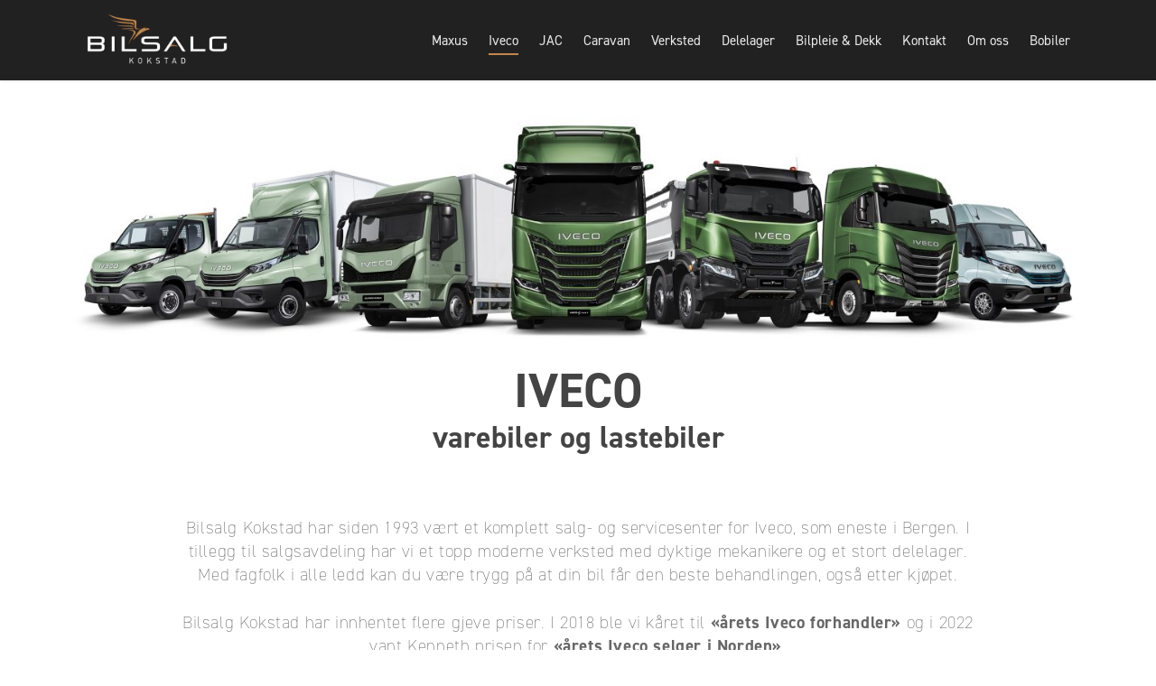

--- FILE ---
content_type: text/html; charset=UTF-8
request_url: https://bilsalg.as/iveco/
body_size: 20477
content:
<!DOCTYPE html>
<html lang="nb-NO" class="no-js">
<head>
<meta charset="UTF-8">
<meta name="viewport" content="width=device-width, initial-scale=1, maximum-scale=1, user-scalable=0" /><link rel="shortcut icon" href="https://bilsalg.as/wp-content/uploads/2018/01/favico.png" /><meta name='robots' content='index, follow, max-image-preview:large, max-snippet:-1, max-video-preview:-1' />
<!-- Google Tag Manager for WordPress by gtm4wp.com -->
<script data-cfasync="false" data-pagespeed-no-defer>
var gtm4wp_datalayer_name = "dataLayer";
var dataLayer = dataLayer || [];
</script>
<!-- End Google Tag Manager for WordPress by gtm4wp.com -->
<!-- This site is optimized with the Yoast SEO plugin v22.2 - https://yoast.com/wordpress/plugins/seo/ -->
<title>Iveco varebiler og lastebiler | IVECO Bergen | Bilsalg Kokstad</title>
<meta name="description" content="Bilsalg Kokstad har et stort utvalg av nyttekjøretøy fra IVECO. Tilpasningsmulighetene, nyttelasten og svingradiusen er unik. Ta kontakt med oss idag!" />
<link rel="canonical" href="https://bilsalg.as/iveco/" />
<meta property="og:locale" content="nb_NO" />
<meta property="og:type" content="article" />
<meta property="og:title" content="Iveco varebiler og lastebiler | IVECO Bergen | Bilsalg Kokstad" />
<meta property="og:description" content="Bilsalg Kokstad har et stort utvalg av nyttekjøretøy fra IVECO. Tilpasningsmulighetene, nyttelasten og svingradiusen er unik. Ta kontakt med oss idag!" />
<meta property="og:url" content="https://bilsalg.as/iveco/" />
<meta property="og:site_name" content="Bilsalg Kokstad" />
<meta property="article:modified_time" content="2024-09-16T07:06:25+00:00" />
<meta name="twitter:card" content="summary_large_image" />
<meta name="twitter:label1" content="Ansl. lesetid" />
<meta name="twitter:data1" content="9 minutter" />
<script type="application/ld+json" class="yoast-schema-graph">{"@context":"https://schema.org","@graph":[{"@type":"WebPage","@id":"https://bilsalg.as/iveco/","url":"https://bilsalg.as/iveco/","name":"Iveco varebiler og lastebiler | IVECO Bergen | Bilsalg Kokstad","isPartOf":{"@id":"https://bilsalg.as/#website"},"datePublished":"2018-01-08T11:04:47+00:00","dateModified":"2024-09-16T07:06:25+00:00","description":"Bilsalg Kokstad har et stort utvalg av nyttekjøretøy fra IVECO. Tilpasningsmulighetene, nyttelasten og svingradiusen er unik. Ta kontakt med oss idag!","breadcrumb":{"@id":"https://bilsalg.as/iveco/#breadcrumb"},"inLanguage":"nb-NO","potentialAction":[{"@type":"ReadAction","target":["https://bilsalg.as/iveco/"]}]},{"@type":"BreadcrumbList","@id":"https://bilsalg.as/iveco/#breadcrumb","itemListElement":[{"@type":"ListItem","position":1,"name":"Home","item":"https://bilsalg.as/"},{"@type":"ListItem","position":2,"name":"Iveco"}]},{"@type":"WebSite","@id":"https://bilsalg.as/#website","url":"https://bilsalg.as/","name":"Bilsalg Kokstad","description":"Nye og brukte vare- og lastebiler til næringslivet","potentialAction":[{"@type":"SearchAction","target":{"@type":"EntryPoint","urlTemplate":"https://bilsalg.as/?s={search_term_string}"},"query-input":"required name=search_term_string"}],"inLanguage":"nb-NO"}]}</script>
<!-- / Yoast SEO plugin. -->
<link rel='dns-prefetch' href='//js-eu1.hs-scripts.com' />
<link rel='dns-prefetch' href='//fonts.googleapis.com' />
<link rel='dns-prefetch' href='//www.googletagmanager.com' />
<link rel="alternate" type="application/rss+xml" title="Bilsalg Kokstad &raquo; strøm" href="https://bilsalg.as/feed/" />
<link rel="alternate" type="application/rss+xml" title="Bilsalg Kokstad &raquo; kommentarstrøm" href="https://bilsalg.as/comments/feed/" />
<!-- This site uses the Google Analytics by MonsterInsights plugin v9.1.1 - Using Analytics tracking - https://www.monsterinsights.com/ -->
<script src="//www.googletagmanager.com/gtag/js?id=G-29XH6KNJ4M"  data-cfasync="false" data-wpfc-render="false" type="text/javascript" async></script>
<script data-cfasync="false" data-wpfc-render="false" type="text/javascript">
var mi_version = '9.1.1';
var mi_track_user = true;
var mi_no_track_reason = '';
var MonsterInsightsDefaultLocations = {"page_location":"https:\/\/bilsalg.as\/iveco\/"};
if ( typeof MonsterInsightsPrivacyGuardFilter === 'function' ) {
var MonsterInsightsLocations = (typeof MonsterInsightsExcludeQuery === 'object') ? MonsterInsightsPrivacyGuardFilter( MonsterInsightsExcludeQuery ) : MonsterInsightsPrivacyGuardFilter( MonsterInsightsDefaultLocations );
} else {
var MonsterInsightsLocations = (typeof MonsterInsightsExcludeQuery === 'object') ? MonsterInsightsExcludeQuery : MonsterInsightsDefaultLocations;
}
var disableStrs = [
'ga-disable-G-29XH6KNJ4M',
];
/* Function to detect opted out users */
function __gtagTrackerIsOptedOut() {
for (var index = 0; index < disableStrs.length; index++) {
if (document.cookie.indexOf(disableStrs[index] + '=true') > -1) {
return true;
}
}
return false;
}
/* Disable tracking if the opt-out cookie exists. */
if (__gtagTrackerIsOptedOut()) {
for (var index = 0; index < disableStrs.length; index++) {
window[disableStrs[index]] = true;
}
}
/* Opt-out function */
function __gtagTrackerOptout() {
for (var index = 0; index < disableStrs.length; index++) {
document.cookie = disableStrs[index] + '=true; expires=Thu, 31 Dec 2099 23:59:59 UTC; path=/';
window[disableStrs[index]] = true;
}
}
if ('undefined' === typeof gaOptout) {
function gaOptout() {
__gtagTrackerOptout();
}
}
window.dataLayer = window.dataLayer || [];
window.MonsterInsightsDualTracker = {
helpers: {},
trackers: {},
};
if (mi_track_user) {
function __gtagDataLayer() {
dataLayer.push(arguments);
}
function __gtagTracker(type, name, parameters) {
if (!parameters) {
parameters = {};
}
if (parameters.send_to) {
__gtagDataLayer.apply(null, arguments);
return;
}
if (type === 'event') {
parameters.send_to = monsterinsights_frontend.v4_id;
var hookName = name;
if (typeof parameters['event_category'] !== 'undefined') {
hookName = parameters['event_category'] + ':' + name;
}
if (typeof MonsterInsightsDualTracker.trackers[hookName] !== 'undefined') {
MonsterInsightsDualTracker.trackers[hookName](parameters);
} else {
__gtagDataLayer('event', name, parameters);
}
} else {
__gtagDataLayer.apply(null, arguments);
}
}
__gtagTracker('js', new Date());
__gtagTracker('set', {
'developer_id.dZGIzZG': true,
});
if ( MonsterInsightsLocations.page_location ) {
__gtagTracker('set', MonsterInsightsLocations);
}
__gtagTracker('config', 'G-29XH6KNJ4M', {"forceSSL":"true","link_attribution":"true"} );
window.gtag = __gtagTracker;										(function () {
/* https://developers.google.com/analytics/devguides/collection/analyticsjs/ */
/* ga and __gaTracker compatibility shim. */
var noopfn = function () {
return null;
};
var newtracker = function () {
return new Tracker();
};
var Tracker = function () {
return null;
};
var p = Tracker.prototype;
p.get = noopfn;
p.set = noopfn;
p.send = function () {
var args = Array.prototype.slice.call(arguments);
args.unshift('send');
__gaTracker.apply(null, args);
};
var __gaTracker = function () {
var len = arguments.length;
if (len === 0) {
return;
}
var f = arguments[len - 1];
if (typeof f !== 'object' || f === null || typeof f.hitCallback !== 'function') {
if ('send' === arguments[0]) {
var hitConverted, hitObject = false, action;
if ('event' === arguments[1]) {
if ('undefined' !== typeof arguments[3]) {
hitObject = {
'eventAction': arguments[3],
'eventCategory': arguments[2],
'eventLabel': arguments[4],
'value': arguments[5] ? arguments[5] : 1,
}
}
}
if ('pageview' === arguments[1]) {
if ('undefined' !== typeof arguments[2]) {
hitObject = {
'eventAction': 'page_view',
'page_path': arguments[2],
}
}
}
if (typeof arguments[2] === 'object') {
hitObject = arguments[2];
}
if (typeof arguments[5] === 'object') {
Object.assign(hitObject, arguments[5]);
}
if ('undefined' !== typeof arguments[1].hitType) {
hitObject = arguments[1];
if ('pageview' === hitObject.hitType) {
hitObject.eventAction = 'page_view';
}
}
if (hitObject) {
action = 'timing' === arguments[1].hitType ? 'timing_complete' : hitObject.eventAction;
hitConverted = mapArgs(hitObject);
__gtagTracker('event', action, hitConverted);
}
}
return;
}
function mapArgs(args) {
var arg, hit = {};
var gaMap = {
'eventCategory': 'event_category',
'eventAction': 'event_action',
'eventLabel': 'event_label',
'eventValue': 'event_value',
'nonInteraction': 'non_interaction',
'timingCategory': 'event_category',
'timingVar': 'name',
'timingValue': 'value',
'timingLabel': 'event_label',
'page': 'page_path',
'location': 'page_location',
'title': 'page_title',
'referrer' : 'page_referrer',
};
for (arg in args) {
if (!(!args.hasOwnProperty(arg) || !gaMap.hasOwnProperty(arg))) {
hit[gaMap[arg]] = args[arg];
} else {
hit[arg] = args[arg];
}
}
return hit;
}
try {
f.hitCallback();
} catch (ex) {
}
};
__gaTracker.create = newtracker;
__gaTracker.getByName = newtracker;
__gaTracker.getAll = function () {
return [];
};
__gaTracker.remove = noopfn;
__gaTracker.loaded = true;
window['__gaTracker'] = __gaTracker;
})();
} else {
console.log("");
(function () {
function __gtagTracker() {
return null;
}
window['__gtagTracker'] = __gtagTracker;
window['gtag'] = __gtagTracker;
})();
}
</script>
<!-- / Google Analytics by MonsterInsights -->
<script type="text/javascript">
window._wpemojiSettings = {"baseUrl":"https:\/\/s.w.org\/images\/core\/emoji\/14.0.0\/72x72\/","ext":".png","svgUrl":"https:\/\/s.w.org\/images\/core\/emoji\/14.0.0\/svg\/","svgExt":".svg","source":{"concatemoji":"https:\/\/bilsalg.as\/wp-includes\/js\/wp-emoji-release.min.js?ver=6.3.7"}};
/*! This file is auto-generated */
!function(i,n){var o,s,e;function c(e){try{var t={supportTests:e,timestamp:(new Date).valueOf()};sessionStorage.setItem(o,JSON.stringify(t))}catch(e){}}function p(e,t,n){e.clearRect(0,0,e.canvas.width,e.canvas.height),e.fillText(t,0,0);var t=new Uint32Array(e.getImageData(0,0,e.canvas.width,e.canvas.height).data),r=(e.clearRect(0,0,e.canvas.width,e.canvas.height),e.fillText(n,0,0),new Uint32Array(e.getImageData(0,0,e.canvas.width,e.canvas.height).data));return t.every(function(e,t){return e===r[t]})}function u(e,t,n){switch(t){case"flag":return n(e,"\ud83c\udff3\ufe0f\u200d\u26a7\ufe0f","\ud83c\udff3\ufe0f\u200b\u26a7\ufe0f")?!1:!n(e,"\ud83c\uddfa\ud83c\uddf3","\ud83c\uddfa\u200b\ud83c\uddf3")&&!n(e,"\ud83c\udff4\udb40\udc67\udb40\udc62\udb40\udc65\udb40\udc6e\udb40\udc67\udb40\udc7f","\ud83c\udff4\u200b\udb40\udc67\u200b\udb40\udc62\u200b\udb40\udc65\u200b\udb40\udc6e\u200b\udb40\udc67\u200b\udb40\udc7f");case"emoji":return!n(e,"\ud83e\udef1\ud83c\udffb\u200d\ud83e\udef2\ud83c\udfff","\ud83e\udef1\ud83c\udffb\u200b\ud83e\udef2\ud83c\udfff")}return!1}function f(e,t,n){var r="undefined"!=typeof WorkerGlobalScope&&self instanceof WorkerGlobalScope?new OffscreenCanvas(300,150):i.createElement("canvas"),a=r.getContext("2d",{willReadFrequently:!0}),o=(a.textBaseline="top",a.font="600 32px Arial",{});return e.forEach(function(e){o[e]=t(a,e,n)}),o}function t(e){var t=i.createElement("script");t.src=e,t.defer=!0,i.head.appendChild(t)}"undefined"!=typeof Promise&&(o="wpEmojiSettingsSupports",s=["flag","emoji"],n.supports={everything:!0,everythingExceptFlag:!0},e=new Promise(function(e){i.addEventListener("DOMContentLoaded",e,{once:!0})}),new Promise(function(t){var n=function(){try{var e=JSON.parse(sessionStorage.getItem(o));if("object"==typeof e&&"number"==typeof e.timestamp&&(new Date).valueOf()<e.timestamp+604800&&"object"==typeof e.supportTests)return e.supportTests}catch(e){}return null}();if(!n){if("undefined"!=typeof Worker&&"undefined"!=typeof OffscreenCanvas&&"undefined"!=typeof URL&&URL.createObjectURL&&"undefined"!=typeof Blob)try{var e="postMessage("+f.toString()+"("+[JSON.stringify(s),u.toString(),p.toString()].join(",")+"));",r=new Blob([e],{type:"text/javascript"}),a=new Worker(URL.createObjectURL(r),{name:"wpTestEmojiSupports"});return void(a.onmessage=function(e){c(n=e.data),a.terminate(),t(n)})}catch(e){}c(n=f(s,u,p))}t(n)}).then(function(e){for(var t in e)n.supports[t]=e[t],n.supports.everything=n.supports.everything&&n.supports[t],"flag"!==t&&(n.supports.everythingExceptFlag=n.supports.everythingExceptFlag&&n.supports[t]);n.supports.everythingExceptFlag=n.supports.everythingExceptFlag&&!n.supports.flag,n.DOMReady=!1,n.readyCallback=function(){n.DOMReady=!0}}).then(function(){return e}).then(function(){var e;n.supports.everything||(n.readyCallback(),(e=n.source||{}).concatemoji?t(e.concatemoji):e.wpemoji&&e.twemoji&&(t(e.twemoji),t(e.wpemoji)))}))}((window,document),window._wpemojiSettings);
</script>
<style type="text/css">
img.wp-smiley,
img.emoji {
display: inline !important;
border: none !important;
box-shadow: none !important;
height: 1em !important;
width: 1em !important;
margin: 0 0.07em !important;
vertical-align: -0.1em !important;
background: none !important;
padding: 0 !important;
}
</style>
<!-- <link rel='stylesheet' id='wp-block-library-css' href='https://bilsalg.as/wp-includes/css/dist/block-library/style.min.css?ver=6.3.7' type='text/css' media='all' /> -->
<link rel="stylesheet" type="text/css" href="//bilsalg.as/wp-content/cache/wpfc-minified/e6ewunss/dutpy.css" media="all"/>
<style id='pdfemb-pdf-embedder-viewer-style-inline-css' type='text/css'>
.wp-block-pdfemb-pdf-embedder-viewer{max-width:none}
</style>
<style id='classic-theme-styles-inline-css' type='text/css'>
/*! This file is auto-generated */
.wp-block-button__link{color:#fff;background-color:#32373c;border-radius:9999px;box-shadow:none;text-decoration:none;padding:calc(.667em + 2px) calc(1.333em + 2px);font-size:1.125em}.wp-block-file__button{background:#32373c;color:#fff;text-decoration:none}
</style>
<style id='global-styles-inline-css' type='text/css'>
body{--wp--preset--color--black: #000000;--wp--preset--color--cyan-bluish-gray: #abb8c3;--wp--preset--color--white: #ffffff;--wp--preset--color--pale-pink: #f78da7;--wp--preset--color--vivid-red: #cf2e2e;--wp--preset--color--luminous-vivid-orange: #ff6900;--wp--preset--color--luminous-vivid-amber: #fcb900;--wp--preset--color--light-green-cyan: #7bdcb5;--wp--preset--color--vivid-green-cyan: #00d084;--wp--preset--color--pale-cyan-blue: #8ed1fc;--wp--preset--color--vivid-cyan-blue: #0693e3;--wp--preset--color--vivid-purple: #9b51e0;--wp--preset--gradient--vivid-cyan-blue-to-vivid-purple: linear-gradient(135deg,rgba(6,147,227,1) 0%,rgb(155,81,224) 100%);--wp--preset--gradient--light-green-cyan-to-vivid-green-cyan: linear-gradient(135deg,rgb(122,220,180) 0%,rgb(0,208,130) 100%);--wp--preset--gradient--luminous-vivid-amber-to-luminous-vivid-orange: linear-gradient(135deg,rgba(252,185,0,1) 0%,rgba(255,105,0,1) 100%);--wp--preset--gradient--luminous-vivid-orange-to-vivid-red: linear-gradient(135deg,rgba(255,105,0,1) 0%,rgb(207,46,46) 100%);--wp--preset--gradient--very-light-gray-to-cyan-bluish-gray: linear-gradient(135deg,rgb(238,238,238) 0%,rgb(169,184,195) 100%);--wp--preset--gradient--cool-to-warm-spectrum: linear-gradient(135deg,rgb(74,234,220) 0%,rgb(151,120,209) 20%,rgb(207,42,186) 40%,rgb(238,44,130) 60%,rgb(251,105,98) 80%,rgb(254,248,76) 100%);--wp--preset--gradient--blush-light-purple: linear-gradient(135deg,rgb(255,206,236) 0%,rgb(152,150,240) 100%);--wp--preset--gradient--blush-bordeaux: linear-gradient(135deg,rgb(254,205,165) 0%,rgb(254,45,45) 50%,rgb(107,0,62) 100%);--wp--preset--gradient--luminous-dusk: linear-gradient(135deg,rgb(255,203,112) 0%,rgb(199,81,192) 50%,rgb(65,88,208) 100%);--wp--preset--gradient--pale-ocean: linear-gradient(135deg,rgb(255,245,203) 0%,rgb(182,227,212) 50%,rgb(51,167,181) 100%);--wp--preset--gradient--electric-grass: linear-gradient(135deg,rgb(202,248,128) 0%,rgb(113,206,126) 100%);--wp--preset--gradient--midnight: linear-gradient(135deg,rgb(2,3,129) 0%,rgb(40,116,252) 100%);--wp--preset--font-size--small: 13px;--wp--preset--font-size--medium: 20px;--wp--preset--font-size--large: 36px;--wp--preset--font-size--x-large: 42px;--wp--preset--spacing--20: 0.44rem;--wp--preset--spacing--30: 0.67rem;--wp--preset--spacing--40: 1rem;--wp--preset--spacing--50: 1.5rem;--wp--preset--spacing--60: 2.25rem;--wp--preset--spacing--70: 3.38rem;--wp--preset--spacing--80: 5.06rem;--wp--preset--shadow--natural: 6px 6px 9px rgba(0, 0, 0, 0.2);--wp--preset--shadow--deep: 12px 12px 50px rgba(0, 0, 0, 0.4);--wp--preset--shadow--sharp: 6px 6px 0px rgba(0, 0, 0, 0.2);--wp--preset--shadow--outlined: 6px 6px 0px -3px rgba(255, 255, 255, 1), 6px 6px rgba(0, 0, 0, 1);--wp--preset--shadow--crisp: 6px 6px 0px rgba(0, 0, 0, 1);}:where(.is-layout-flex){gap: 0.5em;}:where(.is-layout-grid){gap: 0.5em;}body .is-layout-flow > .alignleft{float: left;margin-inline-start: 0;margin-inline-end: 2em;}body .is-layout-flow > .alignright{float: right;margin-inline-start: 2em;margin-inline-end: 0;}body .is-layout-flow > .aligncenter{margin-left: auto !important;margin-right: auto !important;}body .is-layout-constrained > .alignleft{float: left;margin-inline-start: 0;margin-inline-end: 2em;}body .is-layout-constrained > .alignright{float: right;margin-inline-start: 2em;margin-inline-end: 0;}body .is-layout-constrained > .aligncenter{margin-left: auto !important;margin-right: auto !important;}body .is-layout-constrained > :where(:not(.alignleft):not(.alignright):not(.alignfull)){max-width: var(--wp--style--global--content-size);margin-left: auto !important;margin-right: auto !important;}body .is-layout-constrained > .alignwide{max-width: var(--wp--style--global--wide-size);}body .is-layout-flex{display: flex;}body .is-layout-flex{flex-wrap: wrap;align-items: center;}body .is-layout-flex > *{margin: 0;}body .is-layout-grid{display: grid;}body .is-layout-grid > *{margin: 0;}:where(.wp-block-columns.is-layout-flex){gap: 2em;}:where(.wp-block-columns.is-layout-grid){gap: 2em;}:where(.wp-block-post-template.is-layout-flex){gap: 1.25em;}:where(.wp-block-post-template.is-layout-grid){gap: 1.25em;}.has-black-color{color: var(--wp--preset--color--black) !important;}.has-cyan-bluish-gray-color{color: var(--wp--preset--color--cyan-bluish-gray) !important;}.has-white-color{color: var(--wp--preset--color--white) !important;}.has-pale-pink-color{color: var(--wp--preset--color--pale-pink) !important;}.has-vivid-red-color{color: var(--wp--preset--color--vivid-red) !important;}.has-luminous-vivid-orange-color{color: var(--wp--preset--color--luminous-vivid-orange) !important;}.has-luminous-vivid-amber-color{color: var(--wp--preset--color--luminous-vivid-amber) !important;}.has-light-green-cyan-color{color: var(--wp--preset--color--light-green-cyan) !important;}.has-vivid-green-cyan-color{color: var(--wp--preset--color--vivid-green-cyan) !important;}.has-pale-cyan-blue-color{color: var(--wp--preset--color--pale-cyan-blue) !important;}.has-vivid-cyan-blue-color{color: var(--wp--preset--color--vivid-cyan-blue) !important;}.has-vivid-purple-color{color: var(--wp--preset--color--vivid-purple) !important;}.has-black-background-color{background-color: var(--wp--preset--color--black) !important;}.has-cyan-bluish-gray-background-color{background-color: var(--wp--preset--color--cyan-bluish-gray) !important;}.has-white-background-color{background-color: var(--wp--preset--color--white) !important;}.has-pale-pink-background-color{background-color: var(--wp--preset--color--pale-pink) !important;}.has-vivid-red-background-color{background-color: var(--wp--preset--color--vivid-red) !important;}.has-luminous-vivid-orange-background-color{background-color: var(--wp--preset--color--luminous-vivid-orange) !important;}.has-luminous-vivid-amber-background-color{background-color: var(--wp--preset--color--luminous-vivid-amber) !important;}.has-light-green-cyan-background-color{background-color: var(--wp--preset--color--light-green-cyan) !important;}.has-vivid-green-cyan-background-color{background-color: var(--wp--preset--color--vivid-green-cyan) !important;}.has-pale-cyan-blue-background-color{background-color: var(--wp--preset--color--pale-cyan-blue) !important;}.has-vivid-cyan-blue-background-color{background-color: var(--wp--preset--color--vivid-cyan-blue) !important;}.has-vivid-purple-background-color{background-color: var(--wp--preset--color--vivid-purple) !important;}.has-black-border-color{border-color: var(--wp--preset--color--black) !important;}.has-cyan-bluish-gray-border-color{border-color: var(--wp--preset--color--cyan-bluish-gray) !important;}.has-white-border-color{border-color: var(--wp--preset--color--white) !important;}.has-pale-pink-border-color{border-color: var(--wp--preset--color--pale-pink) !important;}.has-vivid-red-border-color{border-color: var(--wp--preset--color--vivid-red) !important;}.has-luminous-vivid-orange-border-color{border-color: var(--wp--preset--color--luminous-vivid-orange) !important;}.has-luminous-vivid-amber-border-color{border-color: var(--wp--preset--color--luminous-vivid-amber) !important;}.has-light-green-cyan-border-color{border-color: var(--wp--preset--color--light-green-cyan) !important;}.has-vivid-green-cyan-border-color{border-color: var(--wp--preset--color--vivid-green-cyan) !important;}.has-pale-cyan-blue-border-color{border-color: var(--wp--preset--color--pale-cyan-blue) !important;}.has-vivid-cyan-blue-border-color{border-color: var(--wp--preset--color--vivid-cyan-blue) !important;}.has-vivid-purple-border-color{border-color: var(--wp--preset--color--vivid-purple) !important;}.has-vivid-cyan-blue-to-vivid-purple-gradient-background{background: var(--wp--preset--gradient--vivid-cyan-blue-to-vivid-purple) !important;}.has-light-green-cyan-to-vivid-green-cyan-gradient-background{background: var(--wp--preset--gradient--light-green-cyan-to-vivid-green-cyan) !important;}.has-luminous-vivid-amber-to-luminous-vivid-orange-gradient-background{background: var(--wp--preset--gradient--luminous-vivid-amber-to-luminous-vivid-orange) !important;}.has-luminous-vivid-orange-to-vivid-red-gradient-background{background: var(--wp--preset--gradient--luminous-vivid-orange-to-vivid-red) !important;}.has-very-light-gray-to-cyan-bluish-gray-gradient-background{background: var(--wp--preset--gradient--very-light-gray-to-cyan-bluish-gray) !important;}.has-cool-to-warm-spectrum-gradient-background{background: var(--wp--preset--gradient--cool-to-warm-spectrum) !important;}.has-blush-light-purple-gradient-background{background: var(--wp--preset--gradient--blush-light-purple) !important;}.has-blush-bordeaux-gradient-background{background: var(--wp--preset--gradient--blush-bordeaux) !important;}.has-luminous-dusk-gradient-background{background: var(--wp--preset--gradient--luminous-dusk) !important;}.has-pale-ocean-gradient-background{background: var(--wp--preset--gradient--pale-ocean) !important;}.has-electric-grass-gradient-background{background: var(--wp--preset--gradient--electric-grass) !important;}.has-midnight-gradient-background{background: var(--wp--preset--gradient--midnight) !important;}.has-small-font-size{font-size: var(--wp--preset--font-size--small) !important;}.has-medium-font-size{font-size: var(--wp--preset--font-size--medium) !important;}.has-large-font-size{font-size: var(--wp--preset--font-size--large) !important;}.has-x-large-font-size{font-size: var(--wp--preset--font-size--x-large) !important;}
.wp-block-navigation a:where(:not(.wp-element-button)){color: inherit;}
:where(.wp-block-post-template.is-layout-flex){gap: 1.25em;}:where(.wp-block-post-template.is-layout-grid){gap: 1.25em;}
:where(.wp-block-columns.is-layout-flex){gap: 2em;}:where(.wp-block-columns.is-layout-grid){gap: 2em;}
.wp-block-pullquote{font-size: 1.5em;line-height: 1.6;}
</style>
<!-- <link rel='stylesheet' id='contact-form-7-css' href='https://bilsalg.as/wp-content/plugins/contact-form-7/includes/css/styles.css?ver=5.9' type='text/css' media='all' /> -->
<!-- <link rel='stylesheet' id='salient-social-css' href='https://bilsalg.as/wp-content/plugins/salient-social/css/style.css?ver=1.1' type='text/css' media='all' /> -->
<link rel="stylesheet" type="text/css" href="//bilsalg.as/wp-content/cache/wpfc-minified/g2v0ddsk/dutpy.css" media="all"/>
<style id='salient-social-inline-css' type='text/css'>
.sharing-default-minimal .nectar-love.loved,
body .nectar-social[data-color-override="override"].fixed > a:before, 
body .nectar-social[data-color-override="override"].fixed .nectar-social-inner a,
.sharing-default-minimal .nectar-social[data-color-override="override"] .nectar-social-inner a:hover {
background-color: #c0864b;
}
.nectar-social.hover .nectar-love.loved,
.nectar-social.hover > .nectar-love-button a:hover,
.nectar-social[data-color-override="override"].hover > div a:hover,
#single-below-header .nectar-social[data-color-override="override"].hover > div a:hover,
.nectar-social[data-color-override="override"].hover .share-btn:hover,
.sharing-default-minimal .nectar-social[data-color-override="override"] .nectar-social-inner a {
border-color: #c0864b;
}
#single-below-header .nectar-social.hover .nectar-love.loved i,
#single-below-header .nectar-social.hover[data-color-override="override"] a:hover,
#single-below-header .nectar-social.hover[data-color-override="override"] a:hover i,
#single-below-header .nectar-social.hover .nectar-love-button a:hover i,
.nectar-love:hover i,
.hover .nectar-love:hover .total_loves,
.nectar-love.loved i,
.nectar-social.hover .nectar-love.loved .total_loves,
.nectar-social.hover .share-btn:hover, 
.nectar-social[data-color-override="override"].hover .nectar-social-inner a:hover,
.nectar-social[data-color-override="override"].hover > div:hover span,
.sharing-default-minimal .nectar-social[data-color-override="override"] .nectar-social-inner a:not(:hover) i,
.sharing-default-minimal .nectar-social[data-color-override="override"] .nectar-social-inner a:not(:hover) {
color: #c0864b;
}
</style>
<!-- <link rel='stylesheet' id='font-awesome-css' href='https://bilsalg.as/wp-content/themes/salient/css/font-awesome.min.css?ver=4.6.4' type='text/css' media='all' /> -->
<!-- <link rel='stylesheet' id='parent-style-css' href='https://bilsalg.as/wp-content/themes/salient/style.css?ver=6.3.7' type='text/css' media='all' /> -->
<!-- <link rel='stylesheet' id='salient-grid-system-css' href='https://bilsalg.as/wp-content/themes/salient/css/grid-system.css?ver=11.0.4' type='text/css' media='all' /> -->
<!-- <link rel='stylesheet' id='main-styles-css' href='https://bilsalg.as/wp-content/themes/salient/css/style.css?ver=11.0.4' type='text/css' media='all' /> -->
<link rel="stylesheet" type="text/css" href="//bilsalg.as/wp-content/cache/wpfc-minified/m1ikzwze/dutpy.css" media="all"/>
<style id='main-styles-inline-css' type='text/css'>
html body[data-header-resize="1"] .container-wrap, html body[data-header-resize="0"] .container-wrap, body[data-header-format="left-header"][data-header-resize="0"] .container-wrap { padding-top: 0; }
html:not(.page-trans-loaded) { background-color: #ffffff; }
</style>
<!-- <link rel='stylesheet' id='magnific-css' href='https://bilsalg.as/wp-content/themes/salient/css/plugins/magnific.css?ver=8.6.0' type='text/css' media='all' /> -->
<link rel="stylesheet" type="text/css" href="//bilsalg.as/wp-content/cache/wpfc-minified/7x8ame6k/dutpy.css" media="all"/>
<link rel='stylesheet' id='nectar_default_font_open_sans-css' href='https://fonts.googleapis.com/css?family=Open+Sans%3A300%2C400%2C600%2C700&#038;subset=latin%2Clatin-ext' type='text/css' media='all' />
<!-- <link rel='stylesheet' id='mediaelement-css' href='https://bilsalg.as/wp-includes/js/mediaelement/mediaelementplayer-legacy.min.css?ver=4.2.17' type='text/css' media='all' /> -->
<!-- <link rel='stylesheet' id='wp-mediaelement-css' href='https://bilsalg.as/wp-includes/js/mediaelement/wp-mediaelement.min.css?ver=6.3.7' type='text/css' media='all' /> -->
<!-- <link rel='stylesheet' id='iconsmind-css' href='https://bilsalg.as/wp-content/themes/salient/css/iconsmind.css?ver=7.6' type='text/css' media='all' /> -->
<!-- <link rel='stylesheet' id='fullpage-css' href='https://bilsalg.as/wp-content/themes/salient/css/plugins/fullpage.css?ver=11.0.4' type='text/css' media='all' /> -->
<!-- <link rel='stylesheet' id='nectar-slider-css' href='https://bilsalg.as/wp-content/plugins/salient-nectar-slider/css/nectar-slider.css?ver=1.4' type='text/css' media='all' /> -->
<!-- <link rel='stylesheet' id='nectar-portfolio-css' href='https://bilsalg.as/wp-content/plugins/salient-portfolio/css/portfolio.css?ver=1.4' type='text/css' media='all' /> -->
<!-- <link rel='stylesheet' id='nectar-flickity-css' href='https://bilsalg.as/wp-content/themes/salient/css/plugins/flickity.css?ver=11.0.4' type='text/css' media='all' /> -->
<!-- <link rel='stylesheet' id='twentytwenty-css' href='https://bilsalg.as/wp-content/themes/salient/css/plugins/twentytwenty.css?ver=6.3.7' type='text/css' media='all' /> -->
<!-- <link rel='stylesheet' id='linea-css' href='https://bilsalg.as/wp-content/themes/salient/css/fonts/svg/font/arrows_styles.css?ver=6.3.7' type='text/css' media='all' /> -->
<!-- <link rel='stylesheet' id='leaflet-css' href='https://bilsalg.as/wp-content/themes/salient/css/plugins/leaflet.css?ver=6.3.7' type='text/css' media='all' /> -->
<!-- <link rel='stylesheet' id='nectar-element-recent-posts-css' href='https://bilsalg.as/wp-content/themes/salient/css/elements/element-recent-posts.css?ver=11.0.4' type='text/css' media='all' /> -->
<!-- <link rel='stylesheet' id='nectar-header-layout-left-css' href='https://bilsalg.as/wp-content/themes/salient/css/header/header-layout-left.css?ver=11.0.4' type='text/css' media='all' /> -->
<!-- <link rel='stylesheet' id='nectar-single-styles-css' href='https://bilsalg.as/wp-content/themes/salient/css/single.css?ver=11.0.4' type='text/css' media='all' /> -->
<!-- <link rel='stylesheet' id='nectar-element-testimonial-css' href='https://bilsalg.as/wp-content/themes/salient/css/elements/element-testimonial.css?ver=11.0.4' type='text/css' media='all' /> -->
<!-- <link rel='stylesheet' id='nectar-image-with-hotspots-css' href='https://bilsalg.as/wp-content/themes/salient/css/elements/element-image-with-hotspots.css?ver=11.0.4' type='text/css' media='all' /> -->
<!-- <link rel='stylesheet' id='nectar-element-fancy-box-css' href='https://bilsalg.as/wp-content/themes/salient/css/elements/element-fancy-box.css?ver=11.0.4' type='text/css' media='all' /> -->
<!-- <link rel='stylesheet' id='nectar-element-flip-box-css' href='https://bilsalg.as/wp-content/themes/salient/css/elements/element-flip-box.css?ver=11.0.4' type='text/css' media='all' /> -->
<!-- <link rel='stylesheet' id='nectar-element-category-grid-css' href='https://bilsalg.as/wp-content/themes/salient/css/elements/element-category-grid.css?ver=11.0.4' type='text/css' media='all' /> -->
<!-- <link rel='stylesheet' id='nectar-element-post-grid-css' href='https://bilsalg.as/wp-content/themes/salient/css/elements/element-post-grid.css?ver=11.0.4' type='text/css' media='all' /> -->
<!-- <link rel='stylesheet' id='nectar-element-icon-list-css' href='https://bilsalg.as/wp-content/themes/salient/css/elements/element-icon-list.css?ver=11.0.4' type='text/css' media='all' /> -->
<!-- <link rel='stylesheet' id='nectar-element-tabbed-section-css' href='https://bilsalg.as/wp-content/themes/salient/css/elements/element-tabbed-section.css?ver=11.0.4' type='text/css' media='all' /> -->
<!-- <link rel='stylesheet' id='nectar-element-team-member-css' href='https://bilsalg.as/wp-content/themes/salient/css/elements/element-team-member.css?ver=11.0.4' type='text/css' media='all' /> -->
<!-- <link rel='stylesheet' id='nectar-element-pricing-table-css' href='https://bilsalg.as/wp-content/themes/salient/css/elements/element-pricing-table.css?ver=11.0.4' type='text/css' media='all' /> -->
<!-- <link rel='stylesheet' id='nectar-element-wpb-column-border-css' href='https://bilsalg.as/wp-content/themes/salient/css/elements/element-wpb-column-border.css?ver=11.0.4' type='text/css' media='all' /> -->
<!-- <link rel='stylesheet' id='responsive-css' href='https://bilsalg.as/wp-content/themes/salient/css/responsive.css?ver=11.0.4' type='text/css' media='all' /> -->
<!-- <link rel='stylesheet' id='salient-child-style-css' href='https://bilsalg.as/wp-content/themes/salient-child/style.css?ver=11.0.4' type='text/css' media='all' /> -->
<!-- <link rel='stylesheet' id='skin-ascend-css' href='https://bilsalg.as/wp-content/themes/salient/css/ascend.css?ver=11.0.4' type='text/css' media='all' /> -->
<!-- <link rel='stylesheet' id='js_composer_front-css' href='https://bilsalg.as/wp-content/plugins/js_composer_salient/assets/css/js_composer.min.css?ver=6.1' type='text/css' media='all' /> -->
<!-- <link rel='stylesheet' id='dynamic-css-css' href='https://bilsalg.as/wp-content/themes/salient/css/salient-dynamic-styles.css?ver=92319' type='text/css' media='all' /> -->
<link rel="stylesheet" type="text/css" href="//bilsalg.as/wp-content/cache/wpfc-minified/fh0de0tf/dutqc.css" media="all"/>
<style id='dynamic-css-inline-css' type='text/css'>
#header-space{background-color:#ffffff}@media only screen and (min-width:1000px){body #ajax-content-wrap.no-scroll{min-height:calc(100vh - 89px);height:calc(100vh - 89px)!important;}}@media only screen and (min-width:1000px){#page-header-wrap.fullscreen-header,#page-header-wrap.fullscreen-header #page-header-bg,html:not(.nectar-box-roll-loaded) .nectar-box-roll > #page-header-bg.fullscreen-header,.nectar_fullscreen_zoom_recent_projects,#nectar_fullscreen_rows:not(.afterLoaded) > div{height:calc(100vh - 88px);}.wpb_row.vc_row-o-full-height.top-level,.wpb_row.vc_row-o-full-height.top-level > .col.span_12{min-height:calc(100vh - 88px);}html:not(.nectar-box-roll-loaded) .nectar-box-roll > #page-header-bg.fullscreen-header{top:89px;}.nectar-slider-wrap[data-fullscreen="true"]:not(.loaded),.nectar-slider-wrap[data-fullscreen="true"]:not(.loaded) .swiper-container{height:calc(100vh - 87px)!important;}.admin-bar .nectar-slider-wrap[data-fullscreen="true"]:not(.loaded),.admin-bar .nectar-slider-wrap[data-fullscreen="true"]:not(.loaded) .swiper-container{height:calc(100vh - 87px - 32px)!important;}}
</style>
<script id="gtmkit-js-before" type="text/javascript" data-cfasync="false" data-nowprocket="" data-cookieconsent="ignore">
window.gtmkit_settings = {"datalayer_name":"dataLayer","console_log":false};
window.gtmkit_data = {};
window.dataLayer = window.dataLayer || [];
</script>
<script src='//bilsalg.as/wp-content/cache/wpfc-minified/euko3x2c/dutpy.js' type="text/javascript"></script>
<!-- <script type='text/javascript' src='https://bilsalg.as/wp-content/plugins/google-analytics-for-wordpress/assets/js/frontend-gtag.min.js?ver=9.1.1' id='monsterinsights-frontend-script-js' async data-wp-strategy='async'></script> -->
<script data-cfasync="false" data-wpfc-render="false" type="text/javascript" id='monsterinsights-frontend-script-js-extra'>/* <![CDATA[ */
var monsterinsights_frontend = {"js_events_tracking":"true","download_extensions":"doc,pdf,ppt,zip,xls,docx,pptx,xlsx","inbound_paths":"[{\"path\":\"\\\/go\\\/\",\"label\":\"affiliate\"},{\"path\":\"\\\/recommend\\\/\",\"label\":\"affiliate\"}]","home_url":"https:\/\/bilsalg.as","hash_tracking":"false","v4_id":"G-29XH6KNJ4M"};/* ]]> */
</script>
<script id="gtmkit-container-js-after" type="text/javascript" data-cfasync="false" data-nowprocket="" data-cookieconsent="ignore">
/* Google Tag Manager */
(function(w,d,s,l,i){w[l]=w[l]||[];w[l].push({'gtm.start':
new Date().getTime(),event:'gtm.js'});var f=d.getElementsByTagName(s)[0],
j=d.createElement(s),dl=l!='dataLayer'?'&l='+l:'';j.async=true;j.src=
'https://www.googletagmanager.com/gtm.js?id='+i+dl;f.parentNode.insertBefore(j,f);
})(window,document,'script','dataLayer','GTM-59TS6S57');
/* End Google Tag Manager */
</script>
<script id="gtmkit-datalayer-js-before" type="text/javascript" data-cfasync="false" data-nowprocket="" data-cookieconsent="ignore">
const gtmkit_dataLayer_content = {"pageType":"page"};
dataLayer.push( gtmkit_dataLayer_content );
</script>
<script src='//bilsalg.as/wp-content/cache/wpfc-minified/e33g4qfr/dutpy.js' type="text/javascript"></script>
<!-- <script type='text/javascript' src='https://bilsalg.as/wp-includes/js/jquery/jquery.min.js?ver=3.7.0' id='jquery-core-js'></script> -->
<!-- <script type='text/javascript' src='https://bilsalg.as/wp-includes/js/jquery/jquery-migrate.min.js?ver=3.4.1' id='jquery-migrate-js'></script> -->
<link rel="https://api.w.org/" href="https://bilsalg.as/wp-json/" /><link rel="alternate" type="application/json" href="https://bilsalg.as/wp-json/wp/v2/pages/144" /><link rel="EditURI" type="application/rsd+xml" title="RSD" href="https://bilsalg.as/xmlrpc.php?rsd" />
<meta name="generator" content="WordPress 6.3.7" />
<link rel='shortlink' href='https://bilsalg.as/?p=144' />
<link rel="alternate" type="application/json+oembed" href="https://bilsalg.as/wp-json/oembed/1.0/embed?url=https%3A%2F%2Fbilsalg.as%2Fiveco%2F" />
<link rel="alternate" type="text/xml+oembed" href="https://bilsalg.as/wp-json/oembed/1.0/embed?url=https%3A%2F%2Fbilsalg.as%2Fiveco%2F&#038;format=xml" />
<!-- DO NOT COPY THIS SNIPPET! Start of Page Analytics Tracking for HubSpot WordPress plugin v11.3.16-->
<script class="hsq-set-content-id" data-content-id="standard-page">
var _hsq = _hsq || [];
_hsq.push(["setContentType", "standard-page"]);
</script>
<!-- DO NOT COPY THIS SNIPPET! End of Page Analytics Tracking for HubSpot WordPress plugin -->
<!-- Google Tag Manager for WordPress by gtm4wp.com -->
<!-- GTM Container placement set to automatic -->
<script data-cfasync="false" data-pagespeed-no-defer>
var dataLayer_content = {"pagePostType":"page","pagePostType2":"single-page","pagePostAuthor":"BilsalgOle"};
dataLayer.push( dataLayer_content );
</script>
<script data-cfasync="false">
(function(w,d,s,l,i){w[l]=w[l]||[];w[l].push({'gtm.start':
new Date().getTime(),event:'gtm.js'});var f=d.getElementsByTagName(s)[0],
j=d.createElement(s),dl=l!='dataLayer'?'&l='+l:'';j.async=true;j.src=
'//www.googletagmanager.com/gtm.js?id='+i+dl;f.parentNode.insertBefore(j,f);
})(window,document,'script','dataLayer','GTM-NQM3ZPJ');
</script>
<!-- End Google Tag Manager for WordPress by gtm4wp.com --><script type="text/javascript"> var root = document.getElementsByTagName( "html" )[0]; root.setAttribute( "class", "js" ); </script><style type="text/css">.recentcomments a{display:inline !important;padding:0 !important;margin:0 !important;}</style><meta name="generator" content="Powered by WPBakery Page Builder - drag and drop page builder for WordPress."/>
<!-- BEGIN Typekit Fonts for WordPress -->
<script>
(function(d) {
var config = {
kitId: 'krg0xwk',
scriptTimeout: 3000,
async: true
},
h=d.documentElement,t=setTimeout(function(){h.className=h.className.replace(/\bwf-loading\b/g,"")+" wf-inactive";},config.scriptTimeout),tk=d.createElement("script"),f=false,s=d.getElementsByTagName("script")[0],a;h.className+=" wf-loading";tk.src='https://use.typekit.net/'+config.kitId+'.js';tk.async=true;tk.onload=tk.onreadystatechange=function(){a=this.readyState;if(f||a&&a!="complete"&&a!="loaded")return;f=true;clearTimeout(t);try{Typekit.load(config)}catch(e){}};s.parentNode.insertBefore(tk,s)
})(document);
</script>
<!-- END Typekit Fonts for WordPress -->
<style type="text/css" id="wp-custom-css">
.provekjorbilbox {
border:2px solid #c0864b;
}		</style>
<noscript><style> .wpb_animate_when_almost_visible { opacity: 1; }</style></noscript><style id="wpforms-css-vars-root">
:root {
--wpforms-field-border-radius: 3px;
--wpforms-field-background-color: #ffffff;
--wpforms-field-border-color: rgba( 0, 0, 0, 0.25 );
--wpforms-field-text-color: rgba( 0, 0, 0, 0.7 );
--wpforms-label-color: rgba( 0, 0, 0, 0.85 );
--wpforms-label-sublabel-color: rgba( 0, 0, 0, 0.55 );
--wpforms-label-error-color: #d63637;
--wpforms-button-border-radius: 3px;
--wpforms-button-background-color: #066aab;
--wpforms-button-text-color: #ffffff;
--wpforms-page-break-color: #066aab;
--wpforms-field-size-input-height: 43px;
--wpforms-field-size-input-spacing: 15px;
--wpforms-field-size-font-size: 16px;
--wpforms-field-size-line-height: 19px;
--wpforms-field-size-padding-h: 14px;
--wpforms-field-size-checkbox-size: 16px;
--wpforms-field-size-sublabel-spacing: 5px;
--wpforms-field-size-icon-size: 1;
--wpforms-label-size-font-size: 16px;
--wpforms-label-size-line-height: 19px;
--wpforms-label-size-sublabel-font-size: 14px;
--wpforms-label-size-sublabel-line-height: 17px;
--wpforms-button-size-font-size: 17px;
--wpforms-button-size-height: 41px;
--wpforms-button-size-padding-h: 15px;
--wpforms-button-size-margin-top: 10px;
}
</style>	
</head>
<body class="page-template-default page page-id-144 page-parent ascend wpb-js-composer js-comp-ver-6.1 vc_responsive" data-footer-reveal="false" data-footer-reveal-shadow="none" data-header-format="default" data-body-border="off" data-boxed-style="" data-header-breakpoint="1000" data-dropdown-style="minimal" data-cae="easeOutCubic" data-cad="750" data-megamenu-width="contained" data-aie="none" data-ls="magnific" data-apte="standard" data-hhun="0" data-fancy-form-rcs="default" data-form-style="default" data-form-submit="regular" data-is="minimal" data-button-style="default" data-user-account-button="false" data-flex-cols="true" data-col-gap="default" data-header-inherit-rc="false" data-header-search="false" data-animated-anchors="true" data-ajax-transitions="true" data-full-width-header="false" data-slide-out-widget-area="true" data-slide-out-widget-area-style="slide-out-from-right" data-user-set-ocm="off" data-loading-animation="none" data-bg-header="false" data-responsive="1" data-ext-responsive="true" data-header-resize="1" data-header-color="custom" data-cart="false" data-remove-m-parallax="" data-remove-m-video-bgs="" data-force-header-trans-color="light" data-smooth-scrolling="0" data-permanent-transparent="false" >
<script type="text/javascript"> if(navigator.userAgent.match(/(Android|iPod|iPhone|iPad|BlackBerry|IEMobile|Opera Mini)/)) { document.body.className += " using-mobile-browser "; } </script><div id="ajax-loading-screen" data-disable-mobile="1" data-disable-fade-on-click="0" data-effect="standard" data-method="standard"><div class="loading-icon none"><div class="material-icon">
<div class="spinner">
<div class="right-side"><div class="bar"></div></div>
<div class="left-side"><div class="bar"></div></div>
</div>
<div class="spinner color-2">
<div class="right-side"><div class="bar"></div></div>
<div class="left-side"><div class="bar"></div></div>
</div>
</div></div></div>	
<div id="header-space"  data-header-mobile-fixed='1'></div> 
<div id="header-outer" data-has-menu="true" data-has-buttons="no" data-using-pr-menu="false" data-mobile-fixed="1" data-ptnm="false" data-lhe="animated_underline" data-user-set-bg="#222121" data-format="default" data-permanent-transparent="false" data-megamenu-rt="0" data-remove-fixed="0" data-header-resize="1" data-cart="false" data-transparency-option="" data-box-shadow="small" data-shrink-num="25" data-using-secondary="0" data-using-logo="1" data-logo-height="65" data-m-logo-height="45" data-padding="12" data-full-width="false" data-condense="false" >
<header id="top">
<div class="container">
<div class="row">
<div class="col span_3">
<a id="logo" href="https://bilsalg.as" data-supplied-ml-starting-dark="false" data-supplied-ml-starting="false" data-supplied-ml="false" >
<img class="stnd default-logo dark-version" alt="Bilsalg Kokstad" src="https://bilsalg.as/wp-content/uploads/2018/01/logo-Bilsalg-Kokstad-.png" srcset="https://bilsalg.as/wp-content/uploads/2018/01/logo-Bilsalg-Kokstad-.png 1x, https://bilsalg.as/wp-content/uploads/2018/01/logo-Bilsalg-Kokstad-.png 2x" /> 
</a>
</div><!--/span_3-->
<div class="col span_9 col_last">
<div class="slide-out-widget-area-toggle mobile-icon slide-out-from-right" data-icon-animation="simple-transform">
<div> <a href="#sidewidgetarea" aria-label="Navigation Menu" aria-expanded="false" class="closed">
<span aria-hidden="true"> <i class="lines-button x2"> <i class="lines"></i> </i> </span>
</a></div> 
</div>
<nav>
<ul class="sf-menu">	
<li id="menu-item-2792" class="menu-item menu-item-type-post_type menu-item-object-page menu-item-has-children menu-item-2792"><a href="https://bilsalg.as/maxus/">Maxus</a>
<ul class="sub-menu">
<li id="menu-item-3421" class="menu-item menu-item-type-post_type menu-item-object-page menu-item-3421"><a href="https://bilsalg.as/maxus/maxus-eterron9/">MAXUS eTerron 9</a></li>
<li id="menu-item-2986" class="menu-item menu-item-type-post_type menu-item-object-page menu-item-2986"><a href="https://bilsalg.as/maxus/maxus-t90/">MAXUS T90</a></li>
<li id="menu-item-2918" class="menu-item menu-item-type-post_type menu-item-object-page menu-item-2918"><a href="https://bilsalg.as/maxus/maxus-mifa9/">MAXUS Mifa9</a></li>
<li id="menu-item-2870" class="menu-item menu-item-type-post_type menu-item-object-page menu-item-2870"><a href="https://bilsalg.as/maxus/maxus-euniq6/">MAXUS Euniq6</a></li>
<li id="menu-item-2871" class="menu-item menu-item-type-post_type menu-item-object-page menu-item-2871"><a href="https://bilsalg.as/maxus/maxus-euniq5/">MAXUS Euniq5</a></li>
<li id="menu-item-2989" class="menu-item menu-item-type-post_type menu-item-object-page menu-item-2989"><a href="https://bilsalg.as/maxus/maxus_e-deliver9personbil/">MAXUS e-Deliver9 Personbil</a></li>
<li id="menu-item-3023" class="menu-item menu-item-type-post_type menu-item-object-page menu-item-3023"><a href="https://bilsalg.as/maxus/maxus-e-deliver-3/">Maxus E-deliver 3</a></li>
<li id="menu-item-4328" class="menu-item menu-item-type-post_type menu-item-object-page menu-item-4328"><a href="https://bilsalg.as/maxus/maxus-edeliver5/">Maxus E-Deliver 5</a></li>
<li id="menu-item-3097" class="menu-item menu-item-type-post_type menu-item-object-page menu-item-3097"><a href="https://bilsalg.as/maxus/maxus-edeliver7/">Maxus E-Deliver 7</a></li>
<li id="menu-item-3207" class="menu-item menu-item-type-post_type menu-item-object-page menu-item-3207"><a href="https://bilsalg.as/maxus/maxus_e-deliver9-varebil/">MAXUS e-Deliver9 varebil</a></li>
</ul>
</li>
<li id="menu-item-151" class="menu-item menu-item-type-post_type menu-item-object-page current-menu-item page_item page-item-144 current_page_item menu-item-has-children menu-item-151"><a href="https://bilsalg.as/iveco/" aria-current="page">Iveco</a>
<ul class="sub-menu">
<li id="menu-item-2083" class="menu-item menu-item-type-post_type menu-item-object-page menu-item-2083"><a href="https://bilsalg.as/iveco/daily/">Daily</a></li>
<li id="menu-item-2125" class="menu-item menu-item-type-post_type menu-item-object-page menu-item-2125"><a href="https://bilsalg.as/iveco/edaily/">eDaily</a></li>
<li id="menu-item-2082" class="menu-item menu-item-type-post_type menu-item-object-page menu-item-2082"><a href="https://bilsalg.as/iveco/eurocargo/">Eurocargo</a></li>
<li id="menu-item-2079" class="menu-item menu-item-type-post_type menu-item-object-page menu-item-2079"><a href="https://bilsalg.as/iveco/t-way/">T-way</a></li>
<li id="menu-item-2081" class="menu-item menu-item-type-post_type menu-item-object-page menu-item-2081"><a href="https://bilsalg.as/iveco/s-way/">S-way</a></li>
<li id="menu-item-2080" class="menu-item menu-item-type-post_type menu-item-object-page menu-item-2080"><a href="https://bilsalg.as/iveco/xway/">X-way</a></li>
</ul>
</li>
<li id="menu-item-2069" class="menu-item menu-item-type-post_type menu-item-object-page menu-item-has-children menu-item-2069"><a href="https://bilsalg.as/jac/">JAC</a>
<ul class="sub-menu">
<li id="menu-item-3262" class="menu-item menu-item-type-post_type menu-item-object-page menu-item-3262"><a href="https://bilsalg.as/jac/jac-t9/">Jac T9</a></li>
<li id="menu-item-3195" class="menu-item menu-item-type-post_type menu-item-object-page menu-item-3195"><a href="https://bilsalg.as/jac/jac-m3/">JAC M3</a></li>
<li id="menu-item-3171" class="menu-item menu-item-type-post_type menu-item-object-page menu-item-3171"><a href="https://bilsalg.as/jac/jac-e30x/">JAC E30X</a></li>
<li id="menu-item-2636" class="menu-item menu-item-type-post_type menu-item-object-page menu-item-2636"><a href="https://bilsalg.as/jac/e-js4/">JAC e-JS4</a></li>
</ul>
</li>
<li id="menu-item-3509" class="menu-item menu-item-type-post_type menu-item-object-page menu-item-has-children menu-item-3509"><a href="https://bilsalg.as/caravan/">Caravan</a>
<ul class="sub-menu">
<li id="menu-item-3605" class="menu-item menu-item-type-post_type menu-item-object-page menu-item-3605"><a href="https://bilsalg.as/?page_id=3398">Formidlingssalg</a></li>
<li id="menu-item-3513" class="menu-item menu-item-type-post_type menu-item-object-page menu-item-has-children menu-item-3513"><a href="https://bilsalg.as/caravan/campingvogner/">Campingvogner<span class="sf-sub-indicator"><i class="fa fa-angle-right icon-in-menu"></i></span></a>
<ul class="sub-menu">
<li id="menu-item-3965" class="menu-item menu-item-type-post_type menu-item-object-page menu-item-3965"><a href="https://bilsalg.as/caravan/campingvogner/adria-adora-593-uk/">Adria Adora 593 UK</a></li>
<li id="menu-item-3987" class="menu-item menu-item-type-post_type menu-item-object-page menu-item-3987"><a href="https://bilsalg.as/caravan/campingvogner/adria-alpina-663-uk/">Adria Alpina 663 UK</a></li>
</ul>
</li>
<li id="menu-item-3511" class="menu-item menu-item-type-post_type menu-item-object-page menu-item-has-children menu-item-3511"><a href="https://bilsalg.as/caravan/bobiler/">Bobiler<span class="sf-sub-indicator"><i class="fa fa-angle-right icon-in-menu"></i></span></a>
<ul class="sub-menu">
<li id="menu-item-4173" class="menu-item menu-item-type-post_type menu-item-object-page menu-item-4173"><a href="https://bilsalg.as/caravan/bobiler/dethleffs-i7051/">Dethleffs I7051</a></li>
<li id="menu-item-3967" class="menu-item menu-item-type-post_type menu-item-object-page menu-item-3967"><a href="https://bilsalg.as/caravan/bobiler/weinsberg-caraloft-r58/">Weinsberg Caraloft R58</a></li>
</ul>
</li>
<li id="menu-item-3798" class="menu-item menu-item-type-post_type menu-item-object-page menu-item-3798"><a href="https://bilsalg.as/caravan/idebank-for-caravanentusiaster/">Idebank for caravanentusiaster</a></li>
</ul>
</li>
<li id="menu-item-197" class="menu-item menu-item-type-post_type menu-item-object-page menu-item-197"><a href="https://bilsalg.as/verksted/">Verksted</a></li>
<li id="menu-item-432" class="menu-item menu-item-type-post_type menu-item-object-page menu-item-432"><a href="https://bilsalg.as/delelager/">Delelager</a></li>
<li id="menu-item-2480" class="menu-item menu-item-type-post_type menu-item-object-page menu-item-2480"><a href="https://bilsalg.as/bilpleie-dekk-felg/">Bilpleie &#038; Dekk</a></li>
<li id="menu-item-202" class="menu-item menu-item-type-post_type menu-item-object-page menu-item-202"><a href="https://bilsalg.as/kontakt/">Kontakt</a></li>
<li id="menu-item-158" class="menu-item menu-item-type-post_type menu-item-object-page menu-item-158"><a href="https://bilsalg.as/om-oss/">Om oss</a></li>
<li id="menu-item-4172" class="menu-item menu-item-type-post_type menu-item-object-page menu-item-4172"><a href="https://bilsalg.as/caravan/bobiler/">Bobiler</a></li>
</ul>
<ul class="buttons sf-menu" data-user-set-ocm="off">
</ul>
</nav>
</div><!--/span_9-->
</div><!--/row-->
</div><!--/container-->
</header>
</div>
<div id="search-outer" class="nectar">
<div id="search">
<div class="container">
<div id="search-box">
<div class="inner-wrap">
<div class="col span_12">
<form role="search" action="https://bilsalg.as/" method="GET">
<input type="text" name="s"  value="Start Typing..." data-placeholder="Start Typing..." />
<span><i>Press enter to begin your search</i></span>						</form>
</div><!--/span_12-->
</div><!--/inner-wrap-->
</div><!--/search-box-->
<div id="close"><a href="#">
<span class="icon-salient-x" aria-hidden="true"></span>				 </a></div>
</div><!--/container-->
</div><!--/search-->
</div><!--/search-outer-->
<div id="ajax-content-wrap">
<div class="container-wrap">
<div class="container main-content">
<div class="row">
<div id="bilsidehero"  data-column-margin="default" data-midnight="dark"  data-bg-mobile-hidden="" class="wpb_row vc_row-fluid vc_row top-level full-width-content standard_section "  style="padding-top: 0px; padding-bottom: 0px; "><div class="row-bg-wrap" data-bg-animation="none" data-bg-overlay="false"><div class="inner-wrap"><div class="row-bg using-bg-color"  style="background-color: #ffffff; "></div></div><div class="row-bg-overlay" ></div></div><div class="col span_12 dark left">
<div  class="vc_col-sm-12 wpb_column column_container vc_column_container col no-extra-padding"  data-t-w-inherits="default" data-border-radius="none" data-shadow="none" data-border-animation="" data-border-animation-delay="" data-border-width="none" data-border-style="solid" data-border-color="" data-bg-cover="" data-padding-pos="all" data-has-bg-color="false" data-bg-color="" data-bg-opacity="1" data-hover-bg="" data-hover-bg-opacity="1" data-animation="" data-delay="0" >
<div class="vc_column-inner" ><div class="column-bg-overlay-wrap" data-bg-animation="none"><div class="column-bg-overlay"></div></div>
<div class="wpb_wrapper">
<div class="img-with-aniamtion-wrap center" data-max-width="100%" data-max-width-mobile="default" data-border-radius="none" data-shadow="none" data-animation="fade-in" >
<div class="inner">
<div class="hover-wrap" data-hover-animation="none"> 
<div class="hover-wrap-inner">
<img class="img-with-animation skip-lazy " data-delay="0" height="623" width="2560" data-animation="fade-in" src="https://bilsalg.as/wp-content/uploads/2024/01/638380684393942224-scaled.jpg" alt="" srcset="https://bilsalg.as/wp-content/uploads/2024/01/638380684393942224-scaled.jpg 2560w, https://bilsalg.as/wp-content/uploads/2024/01/638380684393942224-300x73.jpg 300w, https://bilsalg.as/wp-content/uploads/2024/01/638380684393942224-1024x249.jpg 1024w, https://bilsalg.as/wp-content/uploads/2024/01/638380684393942224-768x187.jpg 768w, https://bilsalg.as/wp-content/uploads/2024/01/638380684393942224-1536x374.jpg 1536w, https://bilsalg.as/wp-content/uploads/2024/01/638380684393942224-2048x498.jpg 2048w" sizes="(min-width: 1450px) 75vw, (min-width: 1000px) 85vw, 100vw" />
</div>
</div>
</div>
</div>
<div class="wpb_text_column wpb_content_element " >
<div class="wpb_wrapper">
<h1 style="text-align: center;">IVECO</h1>
</div>
</div>
<div class="wpb_text_column wpb_content_element " >
<div class="wpb_wrapper">
<h2 style="text-align: center;">varebiler og lastebiler</h2>
</div>
</div>
</div> 
</div>
</div> 
</div></div>
<div id="fws_6972174f15359"  data-column-margin="default" data-midnight="dark"  data-bg-mobile-hidden="" class="wpb_row vc_row-fluid vc_row standard_section bilundermodellfelt"  style="padding-top: 0px; padding-bottom: 0px; "><div class="row-bg-wrap" data-bg-animation="none" data-bg-overlay="false"><div class="inner-wrap"><div class="row-bg"  style=""></div></div><div class="row-bg-overlay" ></div></div><div class="col span_12 dark left">
<div  class="vc_col-sm-12 wpb_column column_container vc_column_container col no-extra-padding"  data-t-w-inherits="default" data-border-radius="none" data-shadow="none" data-border-animation="" data-border-animation-delay="" data-border-width="none" data-border-style="solid" data-border-color="" data-bg-cover="" data-padding-pos="all" data-has-bg-color="false" data-bg-color="" data-bg-opacity="1" data-hover-bg="" data-hover-bg-opacity="1" data-animation="" data-delay="0" >
<div class="vc_column-inner" ><div class="column-bg-overlay-wrap" data-bg-animation="none"><div class="column-bg-overlay"></div></div>
<div class="wpb_wrapper">
<div class="wpb_text_column wpb_content_element  bilmodellingress" >
<div class="wpb_wrapper">
<p>Bilsalg Kokstad har siden 1993 vært et komplett salg- og servicesenter for Iveco, som eneste i Bergen. I tillegg til salgsavdeling har vi et topp moderne verksted med dyktige mekanikere og et stort delelager. Med fagfolk i alle ledd kan du være trygg på at din bil får den beste behandlingen, også etter kjøpet.</p>
<p>Bilsalg Kokstad har innhentet flere gjeve priser. I 2018 ble vi kåret til <strong>&laquo;årets Iveco forhandler&raquo;</strong> og i 2022 vant Kenneth prisen for <strong>&laquo;årets Iveco selger i Norden&raquo;</strong>.</p>
<p>Iveco har et bredt modellprogram, bestående av blant annet varebiler, lastebiler og busser, i tillegg til spesialkjøretøy som brannbiler, kjøretøy for offroad-operasjoner, samt til det militære og sivilforsvaret.</p>
<p>Bilene er kjent for høy holdbarhet, teknologisk innovasjon og bærekraftig transport. Iveco står også sterkt når det gjelder utvikling og utnyttelse av miljøvennlige motorteknologier innenfor diesel og alternative drivstoffer. Flere av Ivecos modeller kommer med naturgass (CNG), biodrivstoff og strøm.</p>
</div>
</div>
</div> 
</div>
</div> 
</div></div>
<div id="fws_6972174f159d8"  data-column-margin="default" data-midnight="dark"  data-bg-mobile-hidden="" class="wpb_row vc_row-fluid vc_row standard_section bildivider"  style="padding-top: 0px; padding-bottom: 0px; "><div class="row-bg-wrap" data-bg-animation="none" data-bg-overlay="false"><div class="inner-wrap"><div class="row-bg using-bg-color"  style="background-color: #d1d1d1; "></div></div><div class="row-bg-overlay" ></div></div><div class="col span_12 dark left">
<div style="" class="vc_col-sm-12 wpb_column column_container vc_column_container col no-extra-padding" data-using-bg="true" data-t-w-inherits="default" data-border-radius="none" data-shadow="none" data-border-animation="" data-border-animation-delay="" data-border-width="none" data-border-style="solid" data-border-color="" data-bg-cover="" data-padding-pos="all" data-has-bg-color="true" data-bg-color="#dd3333" data-bg-opacity="0.5" data-hover-bg="#dd3333" data-hover-bg-opacity="1" data-animation="" data-delay="0" >
<div class="vc_column-inner" ><div class="column-bg-overlay-wrap" data-bg-animation="none"><div class="column-bg-overlay" style="opacity: 0.5; background-color: #dd3333;"></div></div>
<div class="wpb_wrapper">
<div class="wpb_text_column wpb_content_element " >
<div class="wpb_wrapper">
<h2 style="text-align: center;">24/7 ASSISTANSE FOR IVECO-KUNDER</h2>
<p style="text-align: center;"><strong>Utenfor verkstedets åpningstider kan du kontakte oss på vår</strong> <strong>vakttelefon 934 63 743.</strong></p>
</div>
</div>
</div> 
</div>
</div> 
</div></div>
<div id="fws_6972174f15f00"  data-column-margin="default" data-midnight="dark"  data-bg-mobile-hidden="" class="wpb_row vc_row-fluid vc_row standard_section bilundermodellfelt"  style="padding-top: 0px; padding-bottom: 0px; "><div class="row-bg-wrap" data-bg-animation="none" data-bg-overlay="false"><div class="inner-wrap"><div class="row-bg"  style=""></div></div><div class="row-bg-overlay" ></div></div><div class="col span_12 dark left">
<div  class="vc_col-sm-12 wpb_column column_container vc_column_container col no-extra-padding"  data-t-w-inherits="default" data-border-radius="none" data-shadow="none" data-border-animation="" data-border-animation-delay="" data-border-width="none" data-border-style="solid" data-border-color="" data-bg-cover="" data-padding-pos="all" data-has-bg-color="false" data-bg-color="" data-bg-opacity="1" data-hover-bg="" data-hover-bg-opacity="1" data-animation="" data-delay="0" >
<div class="vc_column-inner" ><div class="column-bg-overlay-wrap" data-bg-animation="none"><div class="column-bg-overlay"></div></div>
<div class="wpb_wrapper">
<div class="wpb_text_column wpb_content_element  bilmodellingress" >
<div class="wpb_wrapper">
<h2>DAILY E6</h2>
<h3><b>Det mest allsidige kjøretøyet i sin klasse</b></h3>
<p>Daily E6 er den eneste varebilen som strekker seg fra 3,3 tonn &#8211; 7,2 tonn totalvekt og med 7,3 m3 &#8211; 19,6 m3 lastevolum. Med sin nesten endeløse allsidighet åpner Daily E6 alle muligheter for transport.</p>
</div>
</div>
<div id="fws_6972174f16534" data-midnight="" data-column-margin="default" data-bg-mobile-hidden="" class="wpb_row vc_row-fluid vc_row inner_row standard_section   enkeltbilrow "  style="padding-top: 0px; padding-bottom: 0px; "><div class="row-bg-wrap"> <div class="row-bg   "  style=""></div> </div><div class="col span_12  left">
<div  class="vc_col-sm-4 enkeltbil wpb_column column_container vc_column_container col child_column no-extra-padding"   data-t-w-inherits="default" data-shadow="none" data-border-radius="none" data-border-animation="" data-border-animation-delay="" data-border-width="none" data-border-style="solid" data-border-color="" data-bg-cover="" data-padding-pos="all" data-has-bg-color="false" data-bg-color="" data-bg-opacity="1" data-hover-bg="" data-hover-bg-opacity="1" data-animation="" data-delay="0">
<div class="vc_column-inner" ><div class="column-bg-overlay-wrap" data-bg-animation="none"><div class="column-bg-overlay"></div></div>
<div class="wpb_wrapper">
<div class="img-with-aniamtion-wrap " data-max-width="100%" data-max-width-mobile="default" data-border-radius="none" data-shadow="none" data-animation="none" >
<div class="inner">
<div class="hover-wrap" data-hover-animation="none"> 
<div class="hover-wrap-inner">
<img class="img-with-animation skip-lazy " data-delay="0" height="768" width="1152" data-animation="none" src="https://bilsalg.as/wp-content/uploads/2021/09/Daily-3.png" alt="daily planbil" srcset="https://bilsalg.as/wp-content/uploads/2021/09/Daily-3.png 1152w, https://bilsalg.as/wp-content/uploads/2021/09/Daily-3-300x200.png 300w, https://bilsalg.as/wp-content/uploads/2021/09/Daily-3-1024x683.png 1024w, https://bilsalg.as/wp-content/uploads/2021/09/Daily-3-768x512.png 768w, https://bilsalg.as/wp-content/uploads/2021/09/Daily-3-900x600.png 900w" sizes="(min-width: 1450px) 75vw, (min-width: 1000px) 85vw, 100vw" />
</div>
</div>
</div>
</div>
</div> 
</div>
</div> 
<div  class="vc_col-sm-4 enkeltbil wpb_column column_container vc_column_container col child_column no-extra-padding"   data-t-w-inherits="default" data-shadow="none" data-border-radius="none" data-border-animation="" data-border-animation-delay="" data-border-width="none" data-border-style="solid" data-border-color="" data-bg-cover="" data-padding-pos="all" data-has-bg-color="false" data-bg-color="" data-bg-opacity="1" data-hover-bg="" data-hover-bg-opacity="1" data-animation="" data-delay="0">
<div class="vc_column-inner" ><div class="column-bg-overlay-wrap" data-bg-animation="none"><div class="column-bg-overlay"></div></div>
<div class="wpb_wrapper">
<div class="img-with-aniamtion-wrap " data-max-width="100%" data-max-width-mobile="default" data-border-radius="none" data-shadow="none" data-animation="none" >
<div class="inner">
<div class="hover-wrap" data-hover-animation="none"> 
<div class="hover-wrap-inner">
<img class="img-with-animation skip-lazy " data-delay="0" height="768" width="1152" data-animation="none" src="https://bilsalg.as/wp-content/uploads/2021/09/Daily.png" alt="daily varebil" srcset="https://bilsalg.as/wp-content/uploads/2021/09/Daily.png 1152w, https://bilsalg.as/wp-content/uploads/2021/09/Daily-300x200.png 300w, https://bilsalg.as/wp-content/uploads/2021/09/Daily-1024x683.png 1024w, https://bilsalg.as/wp-content/uploads/2021/09/Daily-768x512.png 768w, https://bilsalg.as/wp-content/uploads/2021/09/Daily-900x600.png 900w" sizes="(min-width: 1450px) 75vw, (min-width: 1000px) 85vw, 100vw" />
</div>
</div>
</div>
</div>
</div> 
</div>
</div> 
<div  class="vc_col-sm-4 enkeltbil wpb_column column_container vc_column_container col child_column no-extra-padding"   data-t-w-inherits="default" data-shadow="none" data-border-radius="none" data-border-animation="" data-border-animation-delay="" data-border-width="none" data-border-style="solid" data-border-color="" data-bg-cover="" data-padding-pos="all" data-has-bg-color="false" data-bg-color="" data-bg-opacity="1" data-hover-bg="" data-hover-bg-opacity="1" data-animation="" data-delay="0">
<div class="vc_column-inner" ><div class="column-bg-overlay-wrap" data-bg-animation="none"><div class="column-bg-overlay"></div></div>
<div class="wpb_wrapper">
<div class="img-with-aniamtion-wrap " data-max-width="100%" data-max-width-mobile="default" data-border-radius="none" data-shadow="none" data-animation="none" >
<div class="inner">
<div class="hover-wrap" data-hover-animation="none"> 
<div class="hover-wrap-inner">
<img class="img-with-animation skip-lazy " data-delay="0" height="768" width="1152" data-animation="none" src="https://bilsalg.as/wp-content/uploads/2021/09/Daily-2.png" alt="daily skapbil" srcset="https://bilsalg.as/wp-content/uploads/2021/09/Daily-2.png 1152w, https://bilsalg.as/wp-content/uploads/2021/09/Daily-2-300x200.png 300w, https://bilsalg.as/wp-content/uploads/2021/09/Daily-2-1024x683.png 1024w, https://bilsalg.as/wp-content/uploads/2021/09/Daily-2-768x512.png 768w, https://bilsalg.as/wp-content/uploads/2021/09/Daily-2-900x600.png 900w" sizes="(min-width: 1450px) 75vw, (min-width: 1000px) 85vw, 100vw" />
</div>
</div>
</div>
</div>
</div> 
</div>
</div> 
</div></div>
</div> 
</div>
</div> 
</div></div>
<div id="fws_6972174f18585"  data-column-margin="default" data-midnight="dark"  data-bg-mobile-hidden="" class="wpb_row vc_row-fluid vc_row standard_section "  style="padding-top: 0px; padding-bottom: 0px; "><div class="row-bg-wrap" data-bg-animation="none" data-bg-overlay="false"><div class="inner-wrap"><div class="row-bg"  style=""></div></div><div class="row-bg-overlay" ></div></div><div class="col span_12 dark left">
<div style="margin-top: -40px; " class="vc_col-sm-12 wpb_column column_container vc_column_container col centered-text neg-marg no-extra-padding"  data-t-w-inherits="default" data-border-radius="none" data-shadow="none" data-border-animation="" data-border-animation-delay="" data-border-width="none" data-border-style="solid" data-border-color="" data-bg-cover="" data-padding-pos="all" data-has-bg-color="false" data-bg-color="" data-bg-opacity="1" data-hover-bg="" data-hover-bg-opacity="1" data-animation="" data-delay="0" >
<div class="vc_column-inner" ><div class="column-bg-overlay-wrap" data-bg-animation="none"><div class="column-bg-overlay"></div></div>
<div class="wpb_wrapper">
<a class="nectar-button jumbo regular accent-color  regular-button"  style="margin-top: -50px; "  href="https://bilsalg.as/iveco/daily/" data-color-override="false" data-hover-color-override="false" data-hover-text-color-override="#fff"><span>Les mer om Daily</span></a>
</div> 
</div>
</div> 
</div></div>
<div id="fws_6972174f19187"  data-column-margin="default" data-midnight="dark"  data-bg-mobile-hidden="" class="wpb_row vc_row-fluid vc_row standard_section bilundermodellfelt"  style="padding-top: 0px; padding-bottom: 0px; "><div class="row-bg-wrap" data-bg-animation="none" data-bg-overlay="false"><div class="inner-wrap"><div class="row-bg"  style=""></div></div><div class="row-bg-overlay" ></div></div><div class="col span_12 dark left">
<div  class="vc_col-sm-12 wpb_column column_container vc_column_container col no-extra-padding"  data-t-w-inherits="default" data-border-radius="none" data-shadow="none" data-border-animation="" data-border-animation-delay="" data-border-width="none" data-border-style="solid" data-border-color="" data-bg-cover="" data-padding-pos="all" data-has-bg-color="false" data-bg-color="" data-bg-opacity="1" data-hover-bg="" data-hover-bg-opacity="1" data-animation="" data-delay="0" >
<div class="vc_column-inner" ><div class="column-bg-overlay-wrap" data-bg-animation="none"><div class="column-bg-overlay"></div></div>
<div class="wpb_wrapper">
<div class="wpb_text_column wpb_content_element  bilmodellingress" >
<div class="wpb_wrapper">
<h2>EDAILY</h2>
<h3 class="Intro_title__44tyI h2">Maksimal lastekapasitet og nullutslipp</h3>
<div class="Intro_description__ipy6v">
<p>eDaily trosser alle fordommer og flytter grensene for utslippsfri transport. Her får du maksimal ytelse for selv de mest unike oppgavene, og maksimal trekkraft. Komplett serie: Kassevogn, planbil og minibuss helt fra 3,5 til 7,2 tonn. Rekkevidde opptil 400km (bykjøring) og kun 30 minutter for å lade 100 km.
</p></div>
</div>
</div>
<div id="fws_6972174f1985b" data-midnight="" data-column-margin="default" data-bg-mobile-hidden="" class="wpb_row vc_row-fluid vc_row inner_row standard_section   enkeltbilrow "  style="padding-top: 0px; padding-bottom: 0px; "><div class="row-bg-wrap"> <div class="row-bg   "  style=""></div> </div><div class="col span_12  left">
<div  class="vc_col-sm-4 enkeltbil wpb_column column_container vc_column_container col child_column no-extra-padding"   data-t-w-inherits="default" data-shadow="none" data-border-radius="none" data-border-animation="" data-border-animation-delay="" data-border-width="none" data-border-style="solid" data-border-color="" data-bg-cover="" data-padding-pos="all" data-has-bg-color="false" data-bg-color="" data-bg-opacity="1" data-hover-bg="" data-hover-bg-opacity="1" data-animation="" data-delay="0">
<div class="vc_column-inner" ><div class="column-bg-overlay-wrap" data-bg-animation="none"><div class="column-bg-overlay"></div></div>
<div class="wpb_wrapper">
<div class="img-with-aniamtion-wrap " data-max-width="100%" data-max-width-mobile="default" data-border-radius="none" data-shadow="none" data-animation="none" >
<div class="inner">
<div class="hover-wrap" data-hover-animation="none"> 
<div class="hover-wrap-inner">
<img class="img-with-animation skip-lazy " data-delay="0" height="571" width="675" data-animation="none" src="https://bilsalg.as/wp-content/uploads/2023/05/door_to_door_6de90bce16.jpg" alt="" srcset="https://bilsalg.as/wp-content/uploads/2023/05/door_to_door_6de90bce16.jpg 675w, https://bilsalg.as/wp-content/uploads/2023/05/door_to_door_6de90bce16-300x254.jpg 300w" sizes="(min-width: 1450px) 75vw, (min-width: 1000px) 85vw, 100vw" />
</div>
</div>
</div>
</div>
</div> 
</div>
</div> 
<div  class="vc_col-sm-4 enkeltbil wpb_column column_container vc_column_container col child_column no-extra-padding"   data-t-w-inherits="default" data-shadow="none" data-border-radius="none" data-border-animation="" data-border-animation-delay="" data-border-width="none" data-border-style="solid" data-border-color="" data-bg-cover="" data-padding-pos="all" data-has-bg-color="false" data-bg-color="" data-bg-opacity="1" data-hover-bg="" data-hover-bg-opacity="1" data-animation="" data-delay="0">
<div class="vc_column-inner" ><div class="column-bg-overlay-wrap" data-bg-animation="none"><div class="column-bg-overlay"></div></div>
<div class="wpb_wrapper">
<div class="img-with-aniamtion-wrap " data-max-width="100%" data-max-width-mobile="default" data-border-radius="none" data-shadow="none" data-animation="none" >
<div class="inner">
<div class="hover-wrap" data-hover-animation="none"> 
<div class="hover-wrap-inner">
<img class="img-with-animation skip-lazy " data-delay="0" height="571" width="675" data-animation="none" src="https://bilsalg.as/wp-content/uploads/2023/05/conversions_a611b65423.jpg" alt="" srcset="https://bilsalg.as/wp-content/uploads/2023/05/conversions_a611b65423.jpg 675w, https://bilsalg.as/wp-content/uploads/2023/05/conversions_a611b65423-300x254.jpg 300w" sizes="(min-width: 1450px) 75vw, (min-width: 1000px) 85vw, 100vw" />
</div>
</div>
</div>
</div>
</div> 
</div>
</div> 
<div  class="vc_col-sm-4 enkeltbil wpb_column column_container vc_column_container col child_column no-extra-padding"   data-t-w-inherits="default" data-shadow="none" data-border-radius="none" data-border-animation="" data-border-animation-delay="" data-border-width="none" data-border-style="solid" data-border-color="" data-bg-cover="" data-padding-pos="all" data-has-bg-color="false" data-bg-color="" data-bg-opacity="1" data-hover-bg="" data-hover-bg-opacity="1" data-animation="" data-delay="0">
<div class="vc_column-inner" ><div class="column-bg-overlay-wrap" data-bg-animation="none"><div class="column-bg-overlay"></div></div>
<div class="wpb_wrapper">
<div class="img-with-aniamtion-wrap " data-max-width="100%" data-max-width-mobile="default" data-border-radius="none" data-shadow="none" data-animation="none" >
<div class="inner">
<div class="hover-wrap" data-hover-animation="none"> 
<div class="hover-wrap-inner">
<img class="img-with-animation skip-lazy " data-delay="0" height="571" width="675" data-animation="none" src="https://bilsalg.as/wp-content/uploads/2023/05/cold_chain_d7da62669e.jpg" alt="" srcset="https://bilsalg.as/wp-content/uploads/2023/05/cold_chain_d7da62669e.jpg 675w, https://bilsalg.as/wp-content/uploads/2023/05/cold_chain_d7da62669e-300x254.jpg 300w" sizes="(min-width: 1450px) 75vw, (min-width: 1000px) 85vw, 100vw" />
</div>
</div>
</div>
</div>
</div> 
</div>
</div> 
</div></div><div id="fws_6972174f1b902" data-midnight="" data-column-margin="default" data-bg-mobile-hidden="" class="wpb_row vc_row-fluid vc_row inner_row standard_section    "  style="padding-top: 0px; padding-bottom: 0px; "><div class="row-bg-wrap"> <div class="row-bg   "  style=""></div> </div><div class="col span_12  left">
<div  class="vc_col-sm-12 wpb_column column_container vc_column_container col child_column centered-text no-extra-padding"   data-t-w-inherits="default" data-shadow="none" data-border-radius="none" data-border-animation="" data-border-animation-delay="" data-border-width="none" data-border-style="solid" data-border-color="" data-bg-cover="" data-padding-pos="all" data-has-bg-color="false" data-bg-color="" data-bg-opacity="1" data-hover-bg="" data-hover-bg-opacity="1" data-animation="" data-delay="0">
<div class="vc_column-inner" ><div class="column-bg-overlay-wrap" data-bg-animation="none"><div class="column-bg-overlay"></div></div>
<div class="wpb_wrapper">
<a class="nectar-button jumbo regular accent-color  regular-button"  style="margin-top: -50px; "  href="https://bilsalg.as/iveco/edaily" data-color-override="false" data-hover-color-override="false" data-hover-text-color-override="#fff"><span>Les mer om eDaily</span></a>
</div> 
</div>
</div> 
</div></div>
</div> 
</div>
</div> 
</div></div>
<div id="fws_6972174f1c3e9"  data-column-margin="default" data-midnight="dark"  data-bg-mobile-hidden="" class="wpb_row vc_row-fluid vc_row standard_section bildivider"  style="padding-top: 0px; padding-bottom: 0px; "><div class="row-bg-wrap" data-bg-animation="none" data-bg-overlay="false"><div class="inner-wrap"><div class="row-bg using-bg-color"  style="background-color: #d1d1d1; "></div></div><div class="row-bg-overlay" ></div></div><div class="col span_12 dark left">
<div  class="vc_col-sm-12 wpb_column column_container vc_column_container col centered-text no-extra-padding"  data-t-w-inherits="default" data-border-radius="none" data-shadow="none" data-border-animation="" data-border-animation-delay="" data-border-width="none" data-border-style="solid" data-border-color="" data-bg-cover="" data-padding-pos="all" data-has-bg-color="false" data-bg-color="" data-bg-opacity="1" data-hover-bg="" data-hover-bg-opacity="1" data-animation="" data-delay="0" >
<div class="vc_column-inner" ><div class="column-bg-overlay-wrap" data-bg-animation="none"><div class="column-bg-overlay"></div></div>
<div class="wpb_wrapper">
</div> 
</div>
</div> 
</div></div>
<div id="fws_6972174f1cc08"  data-column-margin="default" data-midnight="dark"  data-bg-mobile-hidden="" class="wpb_row vc_row-fluid vc_row standard_section bilundermodellfelt"  style="padding-top: 0px; padding-bottom: 0px; "><div class="row-bg-wrap" data-bg-animation="none" data-bg-overlay="false"><div class="inner-wrap"><div class="row-bg"  style=""></div></div><div class="row-bg-overlay" ></div></div><div class="col span_12 dark left">
<div  class="vc_col-sm-12 wpb_column column_container vc_column_container col no-extra-padding"  data-t-w-inherits="default" data-border-radius="none" data-shadow="none" data-border-animation="" data-border-animation-delay="" data-border-width="none" data-border-style="solid" data-border-color="" data-bg-cover="" data-padding-pos="all" data-has-bg-color="false" data-bg-color="" data-bg-opacity="1" data-hover-bg="" data-hover-bg-opacity="1" data-animation="" data-delay="0" >
<div class="vc_column-inner" ><div class="column-bg-overlay-wrap" data-bg-animation="none"><div class="column-bg-overlay"></div></div>
<div class="wpb_wrapper">
<div class="wpb_text_column wpb_content_element  bilmodellingress" >
<div class="wpb_wrapper">
<h2>EUROCARGO</h2>
<h3><b>Den urbane siden av transport</b></h3>
<p>IVECO Eurocargo er en effektiv og allsidig lastebil som passer på miljøet og er svært manøvreringsdyktig. Dette er den perfekte lastebilen til oppgaver i byen og i kommunal regi, så vel som lengre turer. Den kan oppfylle ethvert behov fra levering av store varevolum til renovasjonskjøring, renhold av veier og containerkjøring.</p>
</div>
</div>
<div id="fws_6972174f1d29b" data-midnight="" data-column-margin="default" data-bg-mobile-hidden="" class="wpb_row vc_row-fluid vc_row inner_row standard_section   enkeltbilrow "  style="padding-top: 0px; padding-bottom: 0px; "><div class="row-bg-wrap"> <div class="row-bg   "  style=""></div> </div><div class="col span_12  left">
<div  class="vc_col-sm-4 enkeltbil wpb_column column_container vc_column_container col child_column no-extra-padding"   data-t-w-inherits="default" data-shadow="none" data-border-radius="none" data-border-animation="" data-border-animation-delay="" data-border-width="none" data-border-style="solid" data-border-color="" data-bg-cover="" data-padding-pos="all" data-has-bg-color="false" data-bg-color="" data-bg-opacity="1" data-hover-bg="" data-hover-bg-opacity="1" data-animation="" data-delay="0">
<div class="vc_column-inner" ><div class="column-bg-overlay-wrap" data-bg-animation="none"><div class="column-bg-overlay"></div></div>
<div class="wpb_wrapper">
<div class="img-with-aniamtion-wrap " data-max-width="100%" data-max-width-mobile="default" data-border-radius="none" data-shadow="none" data-animation="none" >
<div class="inner">
<div class="hover-wrap" data-hover-animation="none"> 
<div class="hover-wrap-inner">
<img class="img-with-animation skip-lazy " data-delay="0" height="768" width="1151" data-animation="none" src="https://bilsalg.as/wp-content/uploads/2021/06/4-Medium.png" alt="eurocargo" srcset="https://bilsalg.as/wp-content/uploads/2021/06/4-Medium.png 1151w, https://bilsalg.as/wp-content/uploads/2021/06/4-Medium-300x200.png 300w, https://bilsalg.as/wp-content/uploads/2021/06/4-Medium-1024x683.png 1024w, https://bilsalg.as/wp-content/uploads/2021/06/4-Medium-768x512.png 768w, https://bilsalg.as/wp-content/uploads/2021/06/4-Medium-900x600.png 900w" sizes="(min-width: 1450px) 75vw, (min-width: 1000px) 85vw, 100vw" />
</div>
</div>
</div>
</div>
</div> 
</div>
</div> 
<div  class="vc_col-sm-4 enkeltbil wpb_column column_container vc_column_container col child_column no-extra-padding"   data-t-w-inherits="default" data-shadow="none" data-border-radius="none" data-border-animation="" data-border-animation-delay="" data-border-width="none" data-border-style="solid" data-border-color="" data-bg-cover="" data-padding-pos="all" data-has-bg-color="false" data-bg-color="" data-bg-opacity="1" data-hover-bg="" data-hover-bg-opacity="1" data-animation="" data-delay="0">
<div class="vc_column-inner" ><div class="column-bg-overlay-wrap" data-bg-animation="none"><div class="column-bg-overlay"></div></div>
<div class="wpb_wrapper">
<div class="img-with-aniamtion-wrap " data-max-width="100%" data-max-width-mobile="default" data-border-radius="none" data-shadow="none" data-animation="none" >
<div class="inner">
<div class="hover-wrap" data-hover-animation="none"> 
<div class="hover-wrap-inner">
<img class="img-with-animation skip-lazy " data-delay="0" height="768" width="1151" data-animation="none" src="https://bilsalg.as/wp-content/uploads/2021/06/5-Medium.png" alt="eurocargo" srcset="https://bilsalg.as/wp-content/uploads/2021/06/5-Medium.png 1151w, https://bilsalg.as/wp-content/uploads/2021/06/5-Medium-300x200.png 300w, https://bilsalg.as/wp-content/uploads/2021/06/5-Medium-1024x683.png 1024w, https://bilsalg.as/wp-content/uploads/2021/06/5-Medium-768x512.png 768w, https://bilsalg.as/wp-content/uploads/2021/06/5-Medium-900x600.png 900w" sizes="(min-width: 1450px) 75vw, (min-width: 1000px) 85vw, 100vw" />
</div>
</div>
</div>
</div>
</div> 
</div>
</div> 
<div  class="vc_col-sm-4 enkeltbil wpb_column column_container vc_column_container col child_column no-extra-padding"   data-t-w-inherits="default" data-shadow="none" data-border-radius="none" data-border-animation="" data-border-animation-delay="" data-border-width="none" data-border-style="solid" data-border-color="" data-bg-cover="" data-padding-pos="all" data-has-bg-color="false" data-bg-color="" data-bg-opacity="1" data-hover-bg="" data-hover-bg-opacity="1" data-animation="" data-delay="0">
<div class="vc_column-inner" ><div class="column-bg-overlay-wrap" data-bg-animation="none"><div class="column-bg-overlay"></div></div>
<div class="wpb_wrapper">
<div class="img-with-aniamtion-wrap " data-max-width="100%" data-max-width-mobile="default" data-border-radius="none" data-shadow="none" data-animation="none" >
<div class="inner">
<div class="hover-wrap" data-hover-animation="none"> 
<div class="hover-wrap-inner">
<img class="img-with-animation skip-lazy " data-delay="0" height="768" width="1151" data-animation="none" src="https://bilsalg.as/wp-content/uploads/2021/06/6-Medium.png" alt="eurocargo" srcset="https://bilsalg.as/wp-content/uploads/2021/06/6-Medium.png 1151w, https://bilsalg.as/wp-content/uploads/2021/06/6-Medium-300x200.png 300w, https://bilsalg.as/wp-content/uploads/2021/06/6-Medium-1024x683.png 1024w, https://bilsalg.as/wp-content/uploads/2021/06/6-Medium-768x512.png 768w, https://bilsalg.as/wp-content/uploads/2021/06/6-Medium-900x600.png 900w" sizes="(min-width: 1450px) 75vw, (min-width: 1000px) 85vw, 100vw" />
</div>
</div>
</div>
</div>
</div> 
</div>
</div> 
</div></div>
</div> 
</div>
</div> 
</div></div>
<div id="fws_6972174f1fa62"  data-column-margin="default" data-midnight="dark"  data-bg-mobile-hidden="" class="wpb_row vc_row-fluid vc_row standard_section "  style="padding-top: 0px; padding-bottom: 0px; "><div class="row-bg-wrap" data-bg-animation="none" data-bg-overlay="false"><div class="inner-wrap"><div class="row-bg"  style=""></div></div><div class="row-bg-overlay" ></div></div><div class="col span_12 dark left">
<div style="margin-top: -40px; " class="vc_col-sm-12 wpb_column column_container vc_column_container col centered-text neg-marg no-extra-padding"  data-t-w-inherits="default" data-border-radius="none" data-shadow="none" data-border-animation="" data-border-animation-delay="" data-border-width="none" data-border-style="solid" data-border-color="" data-bg-cover="" data-padding-pos="all" data-has-bg-color="false" data-bg-color="" data-bg-opacity="1" data-hover-bg="" data-hover-bg-opacity="1" data-animation="" data-delay="0" >
<div class="vc_column-inner" ><div class="column-bg-overlay-wrap" data-bg-animation="none"><div class="column-bg-overlay"></div></div>
<div class="wpb_wrapper">
<a class="nectar-button jumbo regular accent-color  regular-button"  style="margin-top: -50px; "  href="https://bilsalg.as/eurocargo/" data-color-override="false" data-hover-color-override="false" data-hover-text-color-override="#fff"><span>Les mer om Eurocargo</span></a>
</div> 
</div>
</div> 
</div></div>
<div id="fws_6972174f2048a"  data-column-margin="default" data-midnight="dark"  data-bg-mobile-hidden="" class="wpb_row vc_row-fluid vc_row standard_section bildivider"  style="padding-top: 0px; padding-bottom: 0px; "><div class="row-bg-wrap" data-bg-animation="none" data-bg-overlay="false"><div class="inner-wrap"><div class="row-bg using-bg-color"  style="background-color: #d1d1d1; "></div></div><div class="row-bg-overlay" ></div></div><div class="col span_12 dark left">
<div  class="vc_col-sm-12 wpb_column column_container vc_column_container col no-extra-padding"  data-t-w-inherits="default" data-border-radius="none" data-shadow="none" data-border-animation="" data-border-animation-delay="" data-border-width="none" data-border-style="solid" data-border-color="" data-bg-cover="" data-padding-pos="all" data-has-bg-color="false" data-bg-color="" data-bg-opacity="1" data-hover-bg="" data-hover-bg-opacity="1" data-animation="" data-delay="0" >
<div class="vc_column-inner" ><div class="column-bg-overlay-wrap" data-bg-animation="none"><div class="column-bg-overlay"></div></div>
<div class="wpb_wrapper">
</div> 
</div>
</div> 
</div></div>
<div id="fws_6972174f20baf"  data-column-margin="default" data-midnight="dark"  data-bg-mobile-hidden="" class="wpb_row vc_row-fluid vc_row standard_section bilundermodellfelt"  style="padding-top: 0px; padding-bottom: 0px; "><div class="row-bg-wrap" data-bg-animation="none" data-bg-overlay="false"><div class="inner-wrap"><div class="row-bg"  style=""></div></div><div class="row-bg-overlay" ></div></div><div class="col span_12 dark left">
<div  class="vc_col-sm-12 wpb_column column_container vc_column_container col no-extra-padding"  data-t-w-inherits="default" data-border-radius="none" data-shadow="none" data-border-animation="" data-border-animation-delay="" data-border-width="none" data-border-style="solid" data-border-color="" data-bg-cover="" data-padding-pos="all" data-has-bg-color="false" data-bg-color="" data-bg-opacity="1" data-hover-bg="" data-hover-bg-opacity="1" data-animation="" data-delay="0" >
<div class="vc_column-inner" ><div class="column-bg-overlay-wrap" data-bg-animation="none"><div class="column-bg-overlay"></div></div>
<div class="wpb_wrapper">
<div class="wpb_text_column wpb_content_element  bilmodellingress" >
<div class="wpb_wrapper">
<h2>T-WAY</h2>
<h3><b>Off-road lastebilen for de tøffe arbeidsoppgavene</b></h3>
<p>Iveco T-Way er utviklet for å ha klassens beste ytelse under alle offroad-forhold. Ivecos nye T-way-program (tidligere Trakker) tilbyr kundene et bedre og mer funksjonelt design som optimerer både prestasjoner og driftssikkerhet.</p>
</div>
</div>
<div id="fws_6972174f212c8" data-midnight="" data-column-margin="default" data-bg-mobile-hidden="" class="wpb_row vc_row-fluid vc_row inner_row standard_section   enkeltbilrow "  style="padding-top: 0px; padding-bottom: 0px; "><div class="row-bg-wrap"> <div class="row-bg   "  style=""></div> </div><div class="col span_12  left">
<div  class="vc_col-sm-4 enkeltbil wpb_column column_container vc_column_container col child_column no-extra-padding"   data-t-w-inherits="default" data-shadow="none" data-border-radius="none" data-border-animation="" data-border-animation-delay="" data-border-width="none" data-border-style="solid" data-border-color="" data-bg-cover="" data-padding-pos="all" data-has-bg-color="false" data-bg-color="" data-bg-opacity="1" data-hover-bg="" data-hover-bg-opacity="1" data-animation="" data-delay="0">
<div class="vc_column-inner" ><div class="column-bg-overlay-wrap" data-bg-animation="none"><div class="column-bg-overlay"></div></div>
<div class="wpb_wrapper">
<div class="img-with-aniamtion-wrap " data-max-width="100%" data-max-width-mobile="default" data-border-radius="none" data-shadow="none" data-animation="none" >
<div class="inner">
<div class="hover-wrap" data-hover-animation="none"> 
<div class="hover-wrap-inner">
<img class="img-with-animation skip-lazy " data-delay="0" height="768" width="1151" data-animation="none" src="https://bilsalg.as/wp-content/uploads/2021/06/1-Large-Medium.png" alt="t-way" srcset="https://bilsalg.as/wp-content/uploads/2021/06/1-Large-Medium.png 1151w, https://bilsalg.as/wp-content/uploads/2021/06/1-Large-Medium-300x200.png 300w, https://bilsalg.as/wp-content/uploads/2021/06/1-Large-Medium-1024x683.png 1024w, https://bilsalg.as/wp-content/uploads/2021/06/1-Large-Medium-768x512.png 768w, https://bilsalg.as/wp-content/uploads/2021/06/1-Large-Medium-900x600.png 900w" sizes="(min-width: 1450px) 75vw, (min-width: 1000px) 85vw, 100vw" />
</div>
</div>
</div>
</div>
</div> 
</div>
</div> 
<div  class="vc_col-sm-4 enkeltbil wpb_column column_container vc_column_container col child_column no-extra-padding"   data-t-w-inherits="default" data-shadow="none" data-border-radius="none" data-border-animation="" data-border-animation-delay="" data-border-width="none" data-border-style="solid" data-border-color="" data-bg-cover="" data-padding-pos="all" data-has-bg-color="false" data-bg-color="" data-bg-opacity="1" data-hover-bg="" data-hover-bg-opacity="1" data-animation="" data-delay="0">
<div class="vc_column-inner" ><div class="column-bg-overlay-wrap" data-bg-animation="none"><div class="column-bg-overlay"></div></div>
<div class="wpb_wrapper">
<div class="img-with-aniamtion-wrap " data-max-width="100%" data-max-width-mobile="default" data-border-radius="none" data-shadow="none" data-animation="none" >
<div class="inner">
<div class="hover-wrap" data-hover-animation="none"> 
<div class="hover-wrap-inner">
<img class="img-with-animation skip-lazy " data-delay="0" height="768" width="1151" data-animation="none" src="https://bilsalg.as/wp-content/uploads/2021/06/2-Large-Medium.png" alt="t-way" srcset="https://bilsalg.as/wp-content/uploads/2021/06/2-Large-Medium.png 1151w, https://bilsalg.as/wp-content/uploads/2021/06/2-Large-Medium-300x200.png 300w, https://bilsalg.as/wp-content/uploads/2021/06/2-Large-Medium-1024x683.png 1024w, https://bilsalg.as/wp-content/uploads/2021/06/2-Large-Medium-768x512.png 768w, https://bilsalg.as/wp-content/uploads/2021/06/2-Large-Medium-900x600.png 900w" sizes="(min-width: 1450px) 75vw, (min-width: 1000px) 85vw, 100vw" />
</div>
</div>
</div>
</div>
</div> 
</div>
</div> 
<div  class="vc_col-sm-4 enkeltbil wpb_column column_container vc_column_container col child_column no-extra-padding"   data-t-w-inherits="default" data-shadow="none" data-border-radius="none" data-border-animation="" data-border-animation-delay="" data-border-width="none" data-border-style="solid" data-border-color="" data-bg-cover="" data-padding-pos="all" data-has-bg-color="false" data-bg-color="" data-bg-opacity="1" data-hover-bg="" data-hover-bg-opacity="1" data-animation="" data-delay="0">
<div class="vc_column-inner" ><div class="column-bg-overlay-wrap" data-bg-animation="none"><div class="column-bg-overlay"></div></div>
<div class="wpb_wrapper">
<div class="img-with-aniamtion-wrap " data-max-width="100%" data-max-width-mobile="default" data-border-radius="none" data-shadow="none" data-animation="none" >
<div class="inner">
<div class="hover-wrap" data-hover-animation="none"> 
<div class="hover-wrap-inner">
<img class="img-with-animation skip-lazy " data-delay="0" height="768" width="1151" data-animation="none" src="https://bilsalg.as/wp-content/uploads/2021/06/3-Large-Medium.png" alt="t-way" srcset="https://bilsalg.as/wp-content/uploads/2021/06/3-Large-Medium.png 1151w, https://bilsalg.as/wp-content/uploads/2021/06/3-Large-Medium-300x200.png 300w, https://bilsalg.as/wp-content/uploads/2021/06/3-Large-Medium-1024x683.png 1024w, https://bilsalg.as/wp-content/uploads/2021/06/3-Large-Medium-768x512.png 768w, https://bilsalg.as/wp-content/uploads/2021/06/3-Large-Medium-900x600.png 900w" sizes="(min-width: 1450px) 75vw, (min-width: 1000px) 85vw, 100vw" />
</div>
</div>
</div>
</div>
</div> 
</div>
</div> 
</div></div>
</div> 
</div>
</div> 
</div></div>
<div id="fws_6972174f23454"  data-column-margin="default" data-midnight="dark"  data-bg-mobile-hidden="" class="wpb_row vc_row-fluid vc_row standard_section "  style="padding-top: 0px; padding-bottom: 0px; "><div class="row-bg-wrap" data-bg-animation="none" data-bg-overlay="false"><div class="inner-wrap"><div class="row-bg"  style=""></div></div><div class="row-bg-overlay" ></div></div><div class="col span_12 dark left">
<div style="margin-top: -40px; " class="vc_col-sm-12 wpb_column column_container vc_column_container col centered-text neg-marg no-extra-padding"  data-t-w-inherits="default" data-border-radius="none" data-shadow="none" data-border-animation="" data-border-animation-delay="" data-border-width="none" data-border-style="solid" data-border-color="" data-bg-cover="" data-padding-pos="all" data-has-bg-color="false" data-bg-color="" data-bg-opacity="1" data-hover-bg="" data-hover-bg-opacity="1" data-animation="" data-delay="0" >
<div class="vc_column-inner" ><div class="column-bg-overlay-wrap" data-bg-animation="none"><div class="column-bg-overlay"></div></div>
<div class="wpb_wrapper">
<a class="nectar-button jumbo regular accent-color  regular-button"  style="margin-top: -50px; "  href="https://bilsalg.as/iveco/t-way/" data-color-override="false" data-hover-color-override="false" data-hover-text-color-override="#fff"><span>Les mer om T-WAY</span></a>
</div> 
</div>
</div> 
</div></div>
<div id="fws_6972174f23add"  data-column-margin="default" data-midnight="dark"  data-bg-mobile-hidden="" class="wpb_row vc_row-fluid vc_row standard_section bildivider"  style="padding-top: 0px; padding-bottom: 0px; "><div class="row-bg-wrap" data-bg-animation="none" data-bg-overlay="false"><div class="inner-wrap"><div class="row-bg using-bg-color"  style="background-color: #d1d1d1; "></div></div><div class="row-bg-overlay" ></div></div><div class="col span_12 dark left">
<div  class="vc_col-sm-12 wpb_column column_container vc_column_container col no-extra-padding"  data-t-w-inherits="default" data-border-radius="none" data-shadow="none" data-border-animation="" data-border-animation-delay="" data-border-width="none" data-border-style="solid" data-border-color="" data-bg-cover="" data-padding-pos="all" data-has-bg-color="false" data-bg-color="" data-bg-opacity="1" data-hover-bg="" data-hover-bg-opacity="1" data-animation="" data-delay="0" >
<div class="vc_column-inner" ><div class="column-bg-overlay-wrap" data-bg-animation="none"><div class="column-bg-overlay"></div></div>
<div class="wpb_wrapper">
</div> 
</div>
</div> 
</div></div>
<div id="fws_6972174f23faf"  data-column-margin="default" data-midnight="dark"  data-bg-mobile-hidden="" class="wpb_row vc_row-fluid vc_row standard_section bilundermodellfelt"  style="padding-top: 0px; padding-bottom: 0px; "><div class="row-bg-wrap" data-bg-animation="none" data-bg-overlay="false"><div class="inner-wrap"><div class="row-bg"  style=""></div></div><div class="row-bg-overlay" ></div></div><div class="col span_12 dark left">
<div  class="vc_col-sm-12 wpb_column column_container vc_column_container col no-extra-padding"  data-t-w-inherits="default" data-border-radius="none" data-shadow="none" data-border-animation="" data-border-animation-delay="" data-border-width="none" data-border-style="solid" data-border-color="" data-bg-cover="" data-padding-pos="all" data-has-bg-color="false" data-bg-color="" data-bg-opacity="1" data-hover-bg="" data-hover-bg-opacity="1" data-animation="" data-delay="0" >
<div class="vc_column-inner" ><div class="column-bg-overlay-wrap" data-bg-animation="none"><div class="column-bg-overlay"></div></div>
<div class="wpb_wrapper">
<div class="wpb_text_column wpb_content_element  bilmodellingress" >
<div class="wpb_wrapper">
<h2>X-WAY</h2>
<h3>Den robuste offroad og onroad lastebilen</h3>
<p>X-WAY er lastebilen med den største nyttelasten i sitt segment. Den kombinerer drivstoff-effektiviteten og sikkerhetsteknologiene til IVECOs onroad-lastebiler med den legendariske offroad robustheten fra sine tøffeste kjøretøy.</p>
</div>
</div>
<div id="fws_6972174f2444b" data-midnight="" data-column-margin="default" data-bg-mobile-hidden="" class="wpb_row vc_row-fluid vc_row inner_row standard_section   enkeltbilrow "  style="padding-top: 0px; padding-bottom: 0px; "><div class="row-bg-wrap"> <div class="row-bg   "  style=""></div> </div><div class="col span_12  left">
<div  class="vc_col-sm-4 enkeltbil wpb_column column_container vc_column_container col child_column no-extra-padding"   data-t-w-inherits="default" data-shadow="none" data-border-radius="none" data-border-animation="" data-border-animation-delay="" data-border-width="none" data-border-style="solid" data-border-color="" data-bg-cover="" data-padding-pos="all" data-has-bg-color="false" data-bg-color="" data-bg-opacity="1" data-hover-bg="" data-hover-bg-opacity="1" data-animation="" data-delay="0">
<div class="vc_column-inner" ><div class="column-bg-overlay-wrap" data-bg-animation="none"><div class="column-bg-overlay"></div></div>
<div class="wpb_wrapper">
<div class="img-with-aniamtion-wrap " data-max-width="100%" data-max-width-mobile="default" data-border-radius="none" data-shadow="none" data-animation="none" >
<div class="inner">
<div class="hover-wrap" data-hover-animation="none"> 
<div class="hover-wrap-inner">
<img class="img-with-animation skip-lazy " data-delay="0" height="768" width="1152" data-animation="none" src="https://bilsalg.as/wp-content/uploads/2021/09/637526353010183779-Medium.jpg" alt="x-way" srcset="https://bilsalg.as/wp-content/uploads/2021/09/637526353010183779-Medium.jpg 1152w, https://bilsalg.as/wp-content/uploads/2021/09/637526353010183779-Medium-300x200.jpg 300w, https://bilsalg.as/wp-content/uploads/2021/09/637526353010183779-Medium-1024x683.jpg 1024w, https://bilsalg.as/wp-content/uploads/2021/09/637526353010183779-Medium-768x512.jpg 768w, https://bilsalg.as/wp-content/uploads/2021/09/637526353010183779-Medium-900x600.jpg 900w" sizes="(min-width: 1450px) 75vw, (min-width: 1000px) 85vw, 100vw" />
</div>
</div>
</div>
</div>
</div> 
</div>
</div> 
<div  class="vc_col-sm-4 enkeltbil wpb_column column_container vc_column_container col child_column no-extra-padding"   data-t-w-inherits="default" data-shadow="none" data-border-radius="none" data-border-animation="" data-border-animation-delay="" data-border-width="none" data-border-style="solid" data-border-color="" data-bg-cover="" data-padding-pos="all" data-has-bg-color="false" data-bg-color="" data-bg-opacity="1" data-hover-bg="" data-hover-bg-opacity="1" data-animation="" data-delay="0">
<div class="vc_column-inner" ><div class="column-bg-overlay-wrap" data-bg-animation="none"><div class="column-bg-overlay"></div></div>
<div class="wpb_wrapper">
<div class="img-with-aniamtion-wrap " data-max-width="100%" data-max-width-mobile="default" data-border-radius="none" data-shadow="none" data-animation="none" >
<div class="inner">
<div class="hover-wrap" data-hover-animation="none"> 
<div class="hover-wrap-inner">
<img class="img-with-animation skip-lazy " data-delay="0" height="768" width="1152" data-animation="none" src="https://bilsalg.as/wp-content/uploads/2021/09/637526347988006435-Medium.jpg" alt="x-way" srcset="https://bilsalg.as/wp-content/uploads/2021/09/637526347988006435-Medium.jpg 1152w, https://bilsalg.as/wp-content/uploads/2021/09/637526347988006435-Medium-300x200.jpg 300w, https://bilsalg.as/wp-content/uploads/2021/09/637526347988006435-Medium-1024x683.jpg 1024w, https://bilsalg.as/wp-content/uploads/2021/09/637526347988006435-Medium-768x512.jpg 768w, https://bilsalg.as/wp-content/uploads/2021/09/637526347988006435-Medium-900x600.jpg 900w" sizes="(min-width: 1450px) 75vw, (min-width: 1000px) 85vw, 100vw" />
</div>
</div>
</div>
</div>
</div> 
</div>
</div> 
<div  class="vc_col-sm-4 enkeltbil wpb_column column_container vc_column_container col child_column no-extra-padding"   data-t-w-inherits="default" data-shadow="none" data-border-radius="none" data-border-animation="" data-border-animation-delay="" data-border-width="none" data-border-style="solid" data-border-color="" data-bg-cover="" data-padding-pos="all" data-has-bg-color="false" data-bg-color="" data-bg-opacity="1" data-hover-bg="" data-hover-bg-opacity="1" data-animation="" data-delay="0">
<div class="vc_column-inner" ><div class="column-bg-overlay-wrap" data-bg-animation="none"><div class="column-bg-overlay"></div></div>
<div class="wpb_wrapper">
<div class="img-with-aniamtion-wrap " data-max-width="100%" data-max-width-mobile="default" data-border-radius="none" data-shadow="none" data-animation="none" >
<div class="inner">
<div class="hover-wrap" data-hover-animation="none"> 
<div class="hover-wrap-inner">
<img class="img-with-animation skip-lazy " data-delay="0" height="768" width="1152" data-animation="none" src="https://bilsalg.as/wp-content/uploads/2021/09/x-way.png" alt="" srcset="https://bilsalg.as/wp-content/uploads/2021/09/x-way.png 1152w, https://bilsalg.as/wp-content/uploads/2021/09/x-way-300x200.png 300w, https://bilsalg.as/wp-content/uploads/2021/09/x-way-1024x683.png 1024w, https://bilsalg.as/wp-content/uploads/2021/09/x-way-768x512.png 768w, https://bilsalg.as/wp-content/uploads/2021/09/x-way-900x600.png 900w" sizes="(min-width: 1450px) 75vw, (min-width: 1000px) 85vw, 100vw" />
</div>
</div>
</div>
</div>
</div> 
</div>
</div> 
</div></div>
</div> 
</div>
</div> 
</div></div>
<div id="fws_6972174f2649d"  data-column-margin="default" data-midnight="dark"  data-bg-mobile-hidden="" class="wpb_row vc_row-fluid vc_row standard_section "  style="padding-top: 0px; padding-bottom: 0px; "><div class="row-bg-wrap" data-bg-animation="none" data-bg-overlay="false"><div class="inner-wrap"><div class="row-bg"  style=""></div></div><div class="row-bg-overlay" ></div></div><div class="col span_12 dark left">
<div style="margin-top: -40px; " class="vc_col-sm-12 wpb_column column_container vc_column_container col centered-text neg-marg no-extra-padding"  data-t-w-inherits="default" data-border-radius="none" data-shadow="none" data-border-animation="" data-border-animation-delay="" data-border-width="none" data-border-style="solid" data-border-color="" data-bg-cover="" data-padding-pos="all" data-has-bg-color="false" data-bg-color="" data-bg-opacity="1" data-hover-bg="" data-hover-bg-opacity="1" data-animation="" data-delay="0" >
<div class="vc_column-inner" ><div class="column-bg-overlay-wrap" data-bg-animation="none"><div class="column-bg-overlay"></div></div>
<div class="wpb_wrapper">
<a class="nectar-button jumbo regular accent-color  regular-button"  style="margin-top: -50px; "  href="https://bilsalg.as/iveco/xway/" data-color-override="false" data-hover-color-override="false" data-hover-text-color-override="#fff"><span>Les mer om X-WAY</span></a>
</div> 
</div>
</div> 
</div></div>
<div id="fws_6972174f26b67"  data-column-margin="default" data-midnight="dark"  data-bg-mobile-hidden="" class="wpb_row vc_row-fluid vc_row standard_section bildivider"  style="padding-top: 0px; padding-bottom: 0px; "><div class="row-bg-wrap" data-bg-animation="none" data-bg-overlay="false"><div class="inner-wrap"><div class="row-bg using-bg-color"  style="background-color: #d1d1d1; "></div></div><div class="row-bg-overlay" ></div></div><div class="col span_12 dark left">
<div  class="vc_col-sm-12 wpb_column column_container vc_column_container col no-extra-padding"  data-t-w-inherits="default" data-border-radius="none" data-shadow="none" data-border-animation="" data-border-animation-delay="" data-border-width="none" data-border-style="solid" data-border-color="" data-bg-cover="" data-padding-pos="all" data-has-bg-color="false" data-bg-color="" data-bg-opacity="1" data-hover-bg="" data-hover-bg-opacity="1" data-animation="" data-delay="0" >
<div class="vc_column-inner" ><div class="column-bg-overlay-wrap" data-bg-animation="none"><div class="column-bg-overlay"></div></div>
<div class="wpb_wrapper">
</div> 
</div>
</div> 
</div></div>
<div id="fws_6972174f27045"  data-column-margin="default" data-midnight="dark"  data-bg-mobile-hidden="" class="wpb_row vc_row-fluid vc_row standard_section bilundermodellfelt"  style="padding-top: 0px; padding-bottom: 0px; "><div class="row-bg-wrap" data-bg-animation="none" data-bg-overlay="false"><div class="inner-wrap"><div class="row-bg"  style=""></div></div><div class="row-bg-overlay" ></div></div><div class="col span_12 dark left">
<div  class="vc_col-sm-12 wpb_column column_container vc_column_container col no-extra-padding"  data-t-w-inherits="default" data-border-radius="none" data-shadow="none" data-border-animation="" data-border-animation-delay="" data-border-width="none" data-border-style="solid" data-border-color="" data-bg-cover="" data-padding-pos="all" data-has-bg-color="false" data-bg-color="" data-bg-opacity="1" data-hover-bg="" data-hover-bg-opacity="1" data-animation="" data-delay="0" >
<div class="vc_column-inner" ><div class="column-bg-overlay-wrap" data-bg-animation="none"><div class="column-bg-overlay"></div></div>
<div class="wpb_wrapper">
<div class="wpb_text_column wpb_content_element  bilmodellingress" >
<div class="wpb_wrapper">
<h2>S-WAY</h2>
<h3><strong>Når kun det beste innen langtransport er godt nok</strong></h3>
<p>Med et helt nytt førerhus, fremragende drivtoff-effektivitet og avansert teknologi er IVECO S-WAY en komplett transportløsning utviklet for å gi utmerkede livsforhold ombord for sjåførene, samt gi eierne en vinnende løsning ved å styrke konkurranseevnen og Total Cost of Ownership.</p>
</div>
</div>
<div id="fws_6972174f274f5" data-midnight="" data-column-margin="default" data-bg-mobile-hidden="" class="wpb_row vc_row-fluid vc_row inner_row standard_section   enkeltbilrow "  style="padding-top: 0px; padding-bottom: 0px; "><div class="row-bg-wrap"> <div class="row-bg   "  style=""></div> </div><div class="col span_12  left">
<div  class="vc_col-sm-4 enkeltbil wpb_column column_container vc_column_container col child_column no-extra-padding"   data-t-w-inherits="default" data-shadow="none" data-border-radius="none" data-border-animation="" data-border-animation-delay="" data-border-width="none" data-border-style="solid" data-border-color="" data-bg-cover="" data-padding-pos="all" data-has-bg-color="false" data-bg-color="" data-bg-opacity="1" data-hover-bg="" data-hover-bg-opacity="1" data-animation="" data-delay="0">
<div class="vc_column-inner" ><div class="column-bg-overlay-wrap" data-bg-animation="none"><div class="column-bg-overlay"></div></div>
<div class="wpb_wrapper">
<div class="img-with-aniamtion-wrap " data-max-width="100%" data-max-width-mobile="default" data-border-radius="none" data-shadow="none" data-animation="none" >
<div class="inner">
<div class="hover-wrap" data-hover-animation="none"> 
<div class="hover-wrap-inner">
<img class="img-with-animation skip-lazy " data-delay="0" height="1080" width="1618" data-animation="none" src="https://bilsalg.as/wp-content/uploads/2021/06/6.png" alt="s-way" srcset="https://bilsalg.as/wp-content/uploads/2021/06/6.png 1618w, https://bilsalg.as/wp-content/uploads/2021/06/6-300x200.png 300w, https://bilsalg.as/wp-content/uploads/2021/06/6-1024x684.png 1024w, https://bilsalg.as/wp-content/uploads/2021/06/6-768x513.png 768w, https://bilsalg.as/wp-content/uploads/2021/06/6-1536x1025.png 1536w, https://bilsalg.as/wp-content/uploads/2021/06/6-900x600.png 900w" sizes="(min-width: 1450px) 75vw, (min-width: 1000px) 85vw, 100vw" />
</div>
</div>
</div>
</div>
</div> 
</div>
</div> 
<div  class="vc_col-sm-4 enkeltbil wpb_column column_container vc_column_container col child_column no-extra-padding"   data-t-w-inherits="default" data-shadow="none" data-border-radius="none" data-border-animation="" data-border-animation-delay="" data-border-width="none" data-border-style="solid" data-border-color="" data-bg-cover="" data-padding-pos="all" data-has-bg-color="false" data-bg-color="" data-bg-opacity="1" data-hover-bg="" data-hover-bg-opacity="1" data-animation="" data-delay="0">
<div class="vc_column-inner" ><div class="column-bg-overlay-wrap" data-bg-animation="none"><div class="column-bg-overlay"></div></div>
<div class="wpb_wrapper">
<div class="img-with-aniamtion-wrap " data-max-width="100%" data-max-width-mobile="default" data-border-radius="none" data-shadow="none" data-animation="none" >
<div class="inner">
<div class="hover-wrap" data-hover-animation="none"> 
<div class="hover-wrap-inner">
<img class="img-with-animation skip-lazy " data-delay="0" height="1080" width="1618" data-animation="none" src="https://bilsalg.as/wp-content/uploads/2021/06/8.png" alt="s-way" srcset="https://bilsalg.as/wp-content/uploads/2021/06/8.png 1618w, https://bilsalg.as/wp-content/uploads/2021/06/8-300x200.png 300w, https://bilsalg.as/wp-content/uploads/2021/06/8-1024x684.png 1024w, https://bilsalg.as/wp-content/uploads/2021/06/8-768x513.png 768w, https://bilsalg.as/wp-content/uploads/2021/06/8-1536x1025.png 1536w, https://bilsalg.as/wp-content/uploads/2021/06/8-900x600.png 900w" sizes="(min-width: 1450px) 75vw, (min-width: 1000px) 85vw, 100vw" />
</div>
</div>
</div>
</div>
</div> 
</div>
</div> 
<div  class="vc_col-sm-4 enkeltbil wpb_column column_container vc_column_container col child_column no-extra-padding"   data-t-w-inherits="default" data-shadow="none" data-border-radius="none" data-border-animation="" data-border-animation-delay="" data-border-width="none" data-border-style="solid" data-border-color="" data-bg-cover="" data-padding-pos="all" data-has-bg-color="false" data-bg-color="" data-bg-opacity="1" data-hover-bg="" data-hover-bg-opacity="1" data-animation="" data-delay="0">
<div class="vc_column-inner" ><div class="column-bg-overlay-wrap" data-bg-animation="none"><div class="column-bg-overlay"></div></div>
<div class="wpb_wrapper">
<div class="img-with-aniamtion-wrap " data-max-width="100%" data-max-width-mobile="default" data-border-radius="none" data-shadow="none" data-animation="none" >
<div class="inner">
<div class="hover-wrap" data-hover-animation="none"> 
<div class="hover-wrap-inner">
<img class="img-with-animation skip-lazy " data-delay="0" height="1080" width="1618" data-animation="none" src="https://bilsalg.as/wp-content/uploads/2021/06/Design-uten-navn-7.png" alt="s-way np" srcset="https://bilsalg.as/wp-content/uploads/2021/06/Design-uten-navn-7.png 1618w, https://bilsalg.as/wp-content/uploads/2021/06/Design-uten-navn-7-300x200.png 300w, https://bilsalg.as/wp-content/uploads/2021/06/Design-uten-navn-7-1024x684.png 1024w, https://bilsalg.as/wp-content/uploads/2021/06/Design-uten-navn-7-768x513.png 768w, https://bilsalg.as/wp-content/uploads/2021/06/Design-uten-navn-7-1536x1025.png 1536w, https://bilsalg.as/wp-content/uploads/2021/06/Design-uten-navn-7-900x600.png 900w" sizes="(min-width: 1450px) 75vw, (min-width: 1000px) 85vw, 100vw" />
</div>
</div>
</div>
</div>
</div> 
</div>
</div> 
</div></div>
</div> 
</div>
</div> 
</div></div>
<div id="fws_6972174f292db"  data-column-margin="default" data-midnight="dark"  data-bg-mobile-hidden="" class="wpb_row vc_row-fluid vc_row standard_section "  style="padding-top: 0px; padding-bottom: 0px; "><div class="row-bg-wrap" data-bg-animation="none" data-bg-overlay="false"><div class="inner-wrap"><div class="row-bg"  style=""></div></div><div class="row-bg-overlay" ></div></div><div class="col span_12 dark left">
<div style="margin-top: -40px; " class="vc_col-sm-12 wpb_column column_container vc_column_container col centered-text neg-marg no-extra-padding"  data-t-w-inherits="default" data-border-radius="none" data-shadow="none" data-border-animation="" data-border-animation-delay="" data-border-width="none" data-border-style="solid" data-border-color="" data-bg-cover="" data-padding-pos="all" data-has-bg-color="false" data-bg-color="" data-bg-opacity="1" data-hover-bg="" data-hover-bg-opacity="1" data-animation="" data-delay="0" >
<div class="vc_column-inner" ><div class="column-bg-overlay-wrap" data-bg-animation="none"><div class="column-bg-overlay"></div></div>
<div class="wpb_wrapper">
<a class="nectar-button jumbo regular accent-color  regular-button"  style="margin-top: -50px; "  href="https://bilsalg.as/iveco/s-way/" data-color-override="false" data-hover-color-override="false" data-hover-text-color-override="#fff"><span>Les mer om S-WAY</span></a>
</div> 
</div>
</div> 
</div></div>
<div id="fws_6972174f29948"  data-column-margin="default" data-midnight="dark"  data-bg-mobile-hidden="" class="wpb_row vc_row-fluid vc_row standard_section bildivider"  style="padding-top: 0px; padding-bottom: 0px; "><div class="row-bg-wrap" data-bg-animation="none" data-bg-overlay="false"><div class="inner-wrap"><div class="row-bg using-bg-color"  style="background-color: #d1d1d1; "></div></div><div class="row-bg-overlay" ></div></div><div class="col span_12 dark left">
<div  class="vc_col-sm-12 wpb_column column_container vc_column_container col no-extra-padding"  data-t-w-inherits="default" data-border-radius="none" data-shadow="none" data-border-animation="" data-border-animation-delay="" data-border-width="none" data-border-style="solid" data-border-color="" data-bg-cover="" data-padding-pos="all" data-has-bg-color="false" data-bg-color="" data-bg-opacity="1" data-hover-bg="" data-hover-bg-opacity="1" data-animation="" data-delay="0" >
<div class="vc_column-inner" ><div class="column-bg-overlay-wrap" data-bg-animation="none"><div class="column-bg-overlay"></div></div>
<div class="wpb_wrapper">
</div> 
</div>
</div> 
</div></div>
<div id="fws_6972174f29eb9"  data-column-margin="default" data-midnight="dark"  data-bg-mobile-hidden="" class="wpb_row vc_row-fluid vc_row standard_section "  style="padding-top: 0px; padding-bottom: 0px; "><div class="row-bg-wrap" data-bg-animation="none" data-bg-overlay="false"><div class="inner-wrap"><div class="row-bg"  style=""></div></div><div class="row-bg-overlay" ></div></div><div class="col span_12 dark left">
<div  class="vc_col-sm-12 wpb_column column_container vc_column_container col no-extra-padding"  data-t-w-inherits="default" data-border-radius="none" data-shadow="none" data-border-animation="" data-border-animation-delay="" data-border-width="none" data-border-style="solid" data-border-color="" data-bg-cover="" data-padding-pos="all" data-has-bg-color="false" data-bg-color="" data-bg-opacity="1" data-hover-bg="" data-hover-bg-opacity="1" data-animation="" data-delay="0" >
<div class="vc_column-inner" ><div class="column-bg-overlay-wrap" data-bg-animation="none"><div class="column-bg-overlay"></div></div>
<div class="wpb_wrapper">
<div class="templatera_shortcode"><style type="text/css" data-type="vc_shortcodes-custom-css">.vc_custom_1719314107832{margin-top: -10px !important;}.vc_custom_1634040967066{margin-top: -10px !important;}.vc_custom_1634040953762{margin-top: -10px !important;}.vc_custom_1692794347344{margin-top: -10px !important;}</style>
<div id="fws_6972174f2ab59"  data-column-margin="default" data-midnight="dark"  data-bg-mobile-hidden="" class="wpb_row vc_row-fluid vc_row standard_section "  style="padding-top: 0px; padding-bottom: 0px; "><div class="row-bg-wrap" data-bg-animation="none" data-bg-overlay="false"><div class="inner-wrap"><div class="row-bg"  style=""></div></div><div class="row-bg-overlay" ></div></div><div class="col span_12 dark left">
<div  class="vc_col-sm-12 wpb_column column_container vc_column_container col no-extra-padding"  data-t-w-inherits="default" data-border-radius="none" data-shadow="none" data-border-animation="" data-border-animation-delay="" data-border-width="none" data-border-style="solid" data-border-color="" data-bg-cover="" data-padding-pos="all" data-has-bg-color="false" data-bg-color="" data-bg-opacity="1" data-hover-bg="" data-hover-bg-opacity="1" data-animation="" data-delay="0" >
<div class="vc_column-inner" ><div class="column-bg-overlay-wrap" data-bg-animation="none"><div class="column-bg-overlay"></div></div>
<div class="wpb_wrapper">
<div class="wpb_text_column wpb_content_element " >
<div class="wpb_wrapper">
<h2 style="text-align: center;"><strong>Kontakt oss</strong></h2>
</div>
</div>
</div> 
</div>
</div> 
</div></div>
<div id="fws_6972174f2b673"  data-column-margin="default" data-midnight="dark"  data-bg-mobile-hidden="" class="wpb_row vc_row-fluid vc_row full-width-section standard_section "  style="padding-top: 120px; padding-bottom: 120px; "><div class="row-bg-wrap" data-bg-animation="none" data-bg-overlay="false"><div class="inner-wrap using-image"><div class="row-bg using-image using-bg-color"  style="background-image: url(https://bilsalg.as/wp-content/uploads/2017/11/bakgr155.gif); background-position: left bottom; background-repeat: no-repeat; background-color: #dbdbdb; "></div></div><div class="row-bg-overlay" ></div></div><div class="col span_12 dark left">
<div  class="vc_col-sm-4 kontaktossforside wpb_column column_container vc_column_container col no-extra-padding"  data-t-w-inherits="default" data-border-radius="none" data-shadow="none" data-border-animation="" data-border-animation-delay="" data-border-width="none" data-border-style="solid" data-border-color="" data-bg-cover="" data-padding-pos="all" data-has-bg-color="false" data-bg-color="" data-bg-opacity="1" data-hover-bg="" data-hover-bg-opacity="1" data-animation="" data-delay="0" >
<div class="vc_column-inner" ><div class="column-bg-overlay-wrap" data-bg-animation="none"><div class="column-bg-overlay"></div></div>
<div class="wpb_wrapper">
<div class="wpb_text_column wpb_content_element " >
<div class="wpb_wrapper">
<h4><strong>Henvendelser/timebestilling til salgsavdeling, verksted, delelager og administrasjon: </strong></h4>
<p>Telefon: 555 26 070</p>
<p>E-post: <a href="mailto:post@bilsalg.as">post@bilsalg.as</a></p>
<h4><strong>Vakttelefon for IVECO-kunder<br />
</strong><a href="tel:93463743">Tlf: 934 63 743 </a></h4>
</div>
</div>
</div> 
</div>
</div> 
<div  class="vc_col-sm-4 kontaktossforsidepersoner wpb_column column_container vc_column_container col no-extra-padding"  data-t-w-inherits="default" data-border-radius="none" data-shadow="none" data-border-animation="" data-border-animation-delay="" data-border-width="none" data-border-style="solid" data-border-color="" data-bg-cover="" data-padding-pos="all" data-has-bg-color="false" data-bg-color="" data-bg-opacity="1" data-hover-bg="" data-hover-bg-opacity="1" data-animation="" data-delay="0" >
<div class="vc_column-inner" ><div class="column-bg-overlay-wrap" data-bg-animation="none"><div class="column-bg-overlay"></div></div>
<div class="wpb_wrapper">
<div class="wpb_text_column wpb_content_element " >
<div class="wpb_wrapper">
<h4><strong>Bilpleie &amp; Dekk</strong></h4>
<p>Telefon: 941 69 163</p>
<p>E-post: <a href="mailto:bilpleie@bilsalg.as">bilpleie@bilsalg.as</a></p>
<p>&nbsp;</p>
<h4><strong>Delelager</strong></h4>
<p>E-post: <a href="mailto:delelager@bilsalg.as">delelager@bilsalg.as</a></p>
</div>
</div>
</div> 
</div>
</div> 
<div  class="vc_col-sm-4 kontaktossforsidepersoner wpb_column column_container vc_column_container col no-extra-padding"  data-t-w-inherits="default" data-border-radius="none" data-shadow="none" data-border-animation="" data-border-animation-delay="" data-border-width="none" data-border-style="solid" data-border-color="" data-bg-cover="" data-padding-pos="all" data-has-bg-color="false" data-bg-color="" data-bg-opacity="1" data-hover-bg="" data-hover-bg-opacity="1" data-animation="" data-delay="0" >
<div class="vc_column-inner" ><div class="column-bg-overlay-wrap" data-bg-animation="none"><div class="column-bg-overlay"></div></div>
<div class="wpb_wrapper">
<div class="wpb_text_column wpb_content_element " >
<div class="wpb_wrapper">
<h4><strong>Salgsavdelingen:</strong></h4>
<p><b>Tlf : 555 26 070</b></p>
<p>E-post: post@bilsalg.as</p>
</div>
</div>
</div> 
</div>
</div> 
</div></div>
<div id="fws_6972174f2c13a"  data-column-margin="default" data-midnight="dark"  data-bg-mobile-hidden="" class="wpb_row vc_row-fluid vc_row full-width-content  vc_row-o-equal-height vc_row-flex standard_section skjemarow"  style="padding-top: 0px; padding-bottom: 0px; "><div class="row-bg-wrap" data-bg-animation="none" data-bg-overlay="false"><div class="inner-wrap"><div class="row-bg using-bg-color"  style="background-color: #ffffff; "></div></div><div class="row-bg-overlay" ></div></div><div class="col span_12 dark left">
<div style="" class="vc_col-sm-6 bunnkart wpb_column column_container vc_column_container col no-extra-padding" data-using-bg="true" data-t-w-inherits="default" data-border-radius="none" data-shadow="none" data-border-animation="" data-border-animation-delay="" data-border-width="none" data-border-style="solid" data-border-color="" data-bg-cover="true" data-padding-pos="all" data-has-bg-color="false" data-bg-color="" data-bg-opacity="1" data-hover-bg="" data-hover-bg-opacity="1" data-animation="" data-delay="0" >
<div class="vc_column-inner" ><div class="column-image-bg-wrap" data-bg-animation="none" data-bg-overlay="false"><div class="inner-wrap"><div class="column-image-bg" style=" background-image: url('https://bilsalg.as/wp-content/uploads/2017/11/kart2.jpg'); "></div></div></div><div class="column-bg-overlay-wrap" data-bg-animation="none"><div class="column-bg-overlay"></div></div>
<div class="wpb_wrapper">
</div> 
</div>
</div> 
</div></div>
<div id="fws_6972174f2cc1f"  data-column-margin="default" data-midnight="light"  data-bg-mobile-hidden="" class="wpb_row vc_row-fluid vc_row full-width-content standard_section "  style="padding-top: 0px; padding-bottom: 0px; "><div class="row-bg-wrap" data-bg-animation="none" data-bg-overlay="false"><div class="inner-wrap"><div class="row-bg"  style=""></div></div><div class="row-bg-overlay" ></div></div><div class="col span_12 light left">
<div  class="vc_col-sm-6 wpb_column column_container vc_column_container col no-extra-padding"  data-t-w-inherits="default" data-border-radius="none" data-shadow="none" data-border-animation="" data-border-animation-delay="" data-border-width="none" data-border-style="solid" data-border-color="" data-bg-cover="" data-padding-pos="all" data-has-bg-color="false" data-bg-color="" data-bg-opacity="1" data-hover-bg="" data-hover-bg-opacity="1" data-animation="" data-delay="200" >
<div class="vc_column-inner" ><div class="column-bg-overlay-wrap" data-bg-animation="none"><div class="column-bg-overlay"></div></div>
<div class="wpb_wrapper">
<div id="fws_6972174f2d088" data-midnight="" data-column-margin="default" data-bg-mobile-hidden="" class="wpb_row vc_row-fluid vc_row inner_row  vc_row-o-equal-height vc_row-flex  vc_row-o-content-middle standard_section    "  style="padding-top: 0px; padding-bottom: 0px; "><div class="row-bg-wrap"> <div class="row-bg   "  style=""></div> </div><div class="col span_12  left">
<div style="" class="vc_col-sm-6 vc_col-md-6 vc_col-xs-6 maincta wpb_column column_container vc_column_container col child_column no-extra-padding"  data-using-bg="true" data-t-w-inherits="default" data-shadow="none" data-border-radius="none" data-border-animation="" data-border-animation-delay="" data-border-width="none" data-border-style="solid" data-border-color="" data-bg-cover="" data-padding-pos="all" data-has-bg-color="false" data-bg-color="" data-bg-opacity="1" data-hover-bg="#373535" data-hover-bg-opacity="1" data-animation="" data-delay="0">
<div class="vc_column-inner" ><div class="column-image-bg-wrap" data-bg-animation="none"><div class="inner-wrap"><div class="column-image-bg" style=" background-image: url('https://bilsalg.as/wp-content/uploads/2018/01/bg-bunnmeny.png'); "></div></div></div><div class="column-bg-overlay-wrap" data-bg-animation="none"><div class="column-bg-overlay"></div></div>
<div class="wpb_wrapper">
<h4 style="color: #c0864b;line-height: 46px;text-align: left" class="vc_custom_heading vc_custom_1719314107832" ><a href="https://www.finn.no/car/used/search.html?orgId=705304039&#038;sort=PUBLISHED_DESC">Biler til salgs</a></h4><div class="divider-wrap" data-alignment="default"><div style="height: 20px;" class="divider"></div></div><div class="nectar-cta " data-color="default" data-using-bg="false" data-style="see-through" data-display="block" data-alignment="left" data-text-color="custom" ><h5 style="color: #c0864b;"> <span class="text"> </span><span class="link_wrap" ><a  class="link_text" href="https://www.finn.no/car/used/search.html?orgId=705304039&#038;sort=PUBLISHED_DESC">Se biler på lager<span class="arrow"></span></a></span></h5></div>
</div> 
</div>
</div> 
<div style=" color: #e2e2e2;" class="vc_col-sm-6 vc_col-md-6 vc_col-xs-6 maincta wpb_column column_container vc_column_container col child_column no-extra-padding" data-cfc="true" data-using-bg="true" data-t-w-inherits="default" data-shadow="none" data-border-radius="none" data-border-animation="" data-border-animation-delay="" data-border-width="none" data-border-style="solid" data-border-color="" data-bg-cover="" data-padding-pos="all" data-has-bg-color="false" data-bg-color="" data-bg-opacity="1" data-hover-bg="#373535" data-hover-bg-opacity="1" data-animation="" data-delay="0">
<div class="vc_column-inner" ><div class="column-image-bg-wrap" data-bg-animation="none"><div class="inner-wrap"><div class="column-image-bg" style=" background-image: url('https://bilsalg.as/wp-content/uploads/2018/01/bg-bunnmeny.png'); "></div></div></div><div class="column-bg-overlay-wrap" data-bg-animation="none"><div class="column-bg-overlay"></div></div>
<div class="wpb_wrapper">
<h4 style="color: #c0864b;line-height: 46px;text-align: left" class="vc_custom_heading vc_custom_1634040967066" ><a href="https://bilsalg.as/verksted/">Verksted</a></h4><div class="divider-wrap" data-alignment="default"><div style="height: 20px;" class="divider"></div></div><div class="nectar-cta " data-color="default" data-using-bg="false" data-style="see-through" data-display="block" data-alignment="left" data-text-color="custom" ><h5 style="color: #c0864b;"> <span class="text"> </span><span class="link_wrap" ><a  class="link_text" href="https://bilsalg.as/verksted/">Kontakt verksted<span class="arrow"></span></a></span></h5></div>
</div> 
</div>
</div> 
</div></div>
</div> 
</div>
</div> 
<div  class="vc_col-sm-6 wpb_column column_container vc_column_container col no-extra-padding"  data-t-w-inherits="default" data-border-radius="none" data-shadow="none" data-border-animation="" data-border-animation-delay="" data-border-width="none" data-border-style="solid" data-border-color="" data-bg-cover="" data-padding-pos="all" data-has-bg-color="false" data-bg-color="" data-bg-opacity="1" data-hover-bg="" data-hover-bg-opacity="1" data-animation="" data-delay="0" >
<div class="vc_column-inner" ><div class="column-bg-overlay-wrap" data-bg-animation="none"><div class="column-bg-overlay"></div></div>
<div class="wpb_wrapper">
<div id="fws_6972174f2f591" data-midnight="" data-column-margin="default" data-bg-mobile-hidden="" class="wpb_row vc_row-fluid vc_row inner_row  vc_row-o-equal-height vc_row-flex  vc_row-o-content-middle standard_section    "  style="padding-top: 0px; padding-bottom: 0px; "><div class="row-bg-wrap"> <div class="row-bg   "  style=""></div> </div><div class="col span_12  left">
<div style=" color: #e2e2e2;" class="vc_col-sm-6 vc_col-md-6 vc_col-xs-6 maincta wpb_column column_container vc_column_container col child_column no-extra-padding" data-cfc="true" data-using-bg="true" data-t-w-inherits="default" data-shadow="none" data-border-radius="none" data-border-animation="" data-border-animation-delay="" data-border-width="none" data-border-style="solid" data-border-color="" data-bg-cover="" data-padding-pos="all" data-has-bg-color="false" data-bg-color="" data-bg-opacity="1" data-hover-bg="#373535" data-hover-bg-opacity="1" data-animation="" data-delay="0">
<div class="vc_column-inner" ><div class="column-image-bg-wrap" data-bg-animation="none"><div class="inner-wrap"><div class="column-image-bg" style=" background-image: url('https://bilsalg.as/wp-content/uploads/2018/01/bg-bunnmeny.png'); "></div></div></div><div class="column-bg-overlay-wrap" data-bg-animation="none"><div class="column-bg-overlay"></div></div>
<div class="wpb_wrapper">
<h4 style="color: #c0864b;line-height: 46px;text-align: left" class="vc_custom_heading vc_custom_1634040953762" ><a href="https://bilsalg.as/delelager/">Delelager</a></h4><div class="divider-wrap" data-alignment="default"><div style="height: 20px;" class="divider"></div></div><div class="nectar-cta " data-color="default" data-using-bg="false" data-style="see-through" data-display="block" data-alignment="left" data-text-color="custom" ><h5 style="color: #c0864b;"> <span class="text"> </span><span class="link_wrap" ><a  class="link_text" href="https://bilsalg.as/delelager/">Kontakt delelager<span class="arrow"></span></a></span></h5></div>
</div> 
</div>
</div> 
<div style="" class="vc_col-sm-6 vc_col-md-6 vc_col-xs-6 maincta wpb_column column_container vc_column_container col child_column no-extra-padding"  data-using-bg="true" data-t-w-inherits="default" data-shadow="none" data-border-radius="none" data-border-animation="" data-border-animation-delay="" data-border-width="none" data-border-style="solid" data-border-color="" data-bg-cover="" data-padding-pos="all" data-has-bg-color="false" data-bg-color="" data-bg-opacity="1" data-hover-bg="#373535" data-hover-bg-opacity="1" data-animation="" data-delay="0">
<div class="vc_column-inner" ><div class="column-image-bg-wrap" data-bg-animation="none"><div class="inner-wrap"><div class="column-image-bg" style=" background-image: url('https://bilsalg.as/wp-content/uploads/2018/01/bg-bunnmeny.png'); "></div></div></div><div class="column-bg-overlay-wrap" data-bg-animation="none"><div class="column-bg-overlay"></div></div>
<div class="wpb_wrapper">
<h4 style="color: #c0864b;line-height: 46px;text-align: left" class="vc_custom_heading vc_custom_1692794347344" ><a href="https://bilsalg.as/aktuelt">Aktuelt</a></h4><div class="divider-wrap" data-alignment="default"><div style="height: 20px;" class="divider"></div></div><div class="nectar-cta " data-color="default" data-using-bg="false" data-style="see-through" data-display="block" data-alignment="left" data-text-color="custom" ><h5 style="color: #c0864b;"> <span class="text"> </span><span class="link_wrap" ><a  class="link_text" href="https://bilsalg.as/aktuelt">Se siste nytt<span class="arrow"></span></a></span></h5></div>
</div> 
</div>
</div> 
</div></div>
</div> 
</div>
</div> 
</div></div></div>
</div> 
</div>
</div> 
</div></div>
</div><!--/row-->
</div><!--/container-->
</div><!--/container-wrap-->

<div id="footer-outer" data-midnight="light" data-cols="1" data-custom-color="true" data-disable-copyright="false" data-matching-section-color="false" data-copyright-line="false" data-using-bg-img="false" data-bg-img-overlay="0.8" data-full-width="false" data-using-widget-area="true" data-link-hover="default">
<div id="footer-widgets" data-has-widgets="true" data-cols="1">
<div class="container">
<div class="row">
<div class="col span_12">
<!-- Footer widget area 1 -->
<div id="text-2" class="widget widget_text">			<div class="textwidget"><p>Adresse: Kokstadflaten 32, 5257 Kokstad<br />
<a href="mailto:post@bilsalg.as">post@bilsalg.as</a>  | <a href="tel:55526070">55 52 60 70</a><br />
Org.nr: 882 926 222</p>
<p><a href="https://bilsalg.as/informasjonskapsler/">Informasjonskapsler</a>  |  <a href="/personvern">Personvernerklæring </a></p>
</div>
</div><div id="text-4" class="widget widget_text">			<div class="textwidget"></div>
</div>					</div><!--/span_3-->
</div><!--/row-->
</div><!--/container-->
</div><!--/footer-widgets-->
<div class="row" id="copyright" data-layout="default">
<div class="container">
<div class="col span_7 col_last">
<ul class="social">
<li><a target="_blank" href="https://www.facebook.com/bilsalgkokstad.no"><i class="fa fa-facebook"></i> </a></li> 		  		  		  			 <li><a target="_blank" href="https://www.linkedin.com/company/51893352/"><i class="fa fa-linkedin"></i> </a></li> 		  		  		  		  		  		  		  		  			 <li><a target="_blank" href="https://www.instagram.com/bilsalgkokstad/"><i class="fa fa-instagram"></i></a></li> 		  		  		  		  		  		  		  		  		  		  		  		  		  		  		                            		</ul>
</div><!--/span_7-->
<div class="col span_5">
<div class="widget">			
</div>		   
<p>
</p>	
</div><!--/span_5-->
</div><!--/container-->
</div><!--/row-->
</div><!--/footer-outer-->
<div id="slide-out-widget-area-bg" class="slide-out-from-right dark">
</div>
<div id="slide-out-widget-area" class="slide-out-from-right" data-dropdown-func="default" data-back-txt="Back">
<div class="inner" data-prepend-menu-mobile="false">
<a class="slide_out_area_close" href="#">
<span class="icon-salient-x icon-default-style"></span>				</a>
<div class="off-canvas-menu-container mobile-only">
<ul class="menu">
<li class="menu-item menu-item-type-post_type menu-item-object-page menu-item-has-children menu-item-2792"><a href="https://bilsalg.as/maxus/">Maxus</a>
<ul class="sub-menu">
<li class="menu-item menu-item-type-post_type menu-item-object-page menu-item-3421"><a href="https://bilsalg.as/maxus/maxus-eterron9/">MAXUS eTerron 9</a></li>
<li class="menu-item menu-item-type-post_type menu-item-object-page menu-item-2986"><a href="https://bilsalg.as/maxus/maxus-t90/">MAXUS T90</a></li>
<li class="menu-item menu-item-type-post_type menu-item-object-page menu-item-2918"><a href="https://bilsalg.as/maxus/maxus-mifa9/">MAXUS Mifa9</a></li>
<li class="menu-item menu-item-type-post_type menu-item-object-page menu-item-2870"><a href="https://bilsalg.as/maxus/maxus-euniq6/">MAXUS Euniq6</a></li>
<li class="menu-item menu-item-type-post_type menu-item-object-page menu-item-2871"><a href="https://bilsalg.as/maxus/maxus-euniq5/">MAXUS Euniq5</a></li>
<li class="menu-item menu-item-type-post_type menu-item-object-page menu-item-2989"><a href="https://bilsalg.as/maxus/maxus_e-deliver9personbil/">MAXUS e-Deliver9 Personbil</a></li>
<li class="menu-item menu-item-type-post_type menu-item-object-page menu-item-3023"><a href="https://bilsalg.as/maxus/maxus-e-deliver-3/">Maxus E-deliver 3</a></li>
<li class="menu-item menu-item-type-post_type menu-item-object-page menu-item-4328"><a href="https://bilsalg.as/maxus/maxus-edeliver5/">Maxus E-Deliver 5</a></li>
<li class="menu-item menu-item-type-post_type menu-item-object-page menu-item-3097"><a href="https://bilsalg.as/maxus/maxus-edeliver7/">Maxus E-Deliver 7</a></li>
<li class="menu-item menu-item-type-post_type menu-item-object-page menu-item-3207"><a href="https://bilsalg.as/maxus/maxus_e-deliver9-varebil/">MAXUS e-Deliver9 varebil</a></li>
</ul>
</li>
<li class="menu-item menu-item-type-post_type menu-item-object-page current-menu-item page_item page-item-144 current_page_item menu-item-has-children menu-item-151"><a href="https://bilsalg.as/iveco/" aria-current="page">Iveco</a>
<ul class="sub-menu">
<li class="menu-item menu-item-type-post_type menu-item-object-page menu-item-2083"><a href="https://bilsalg.as/iveco/daily/">Daily</a></li>
<li class="menu-item menu-item-type-post_type menu-item-object-page menu-item-2125"><a href="https://bilsalg.as/iveco/edaily/">eDaily</a></li>
<li class="menu-item menu-item-type-post_type menu-item-object-page menu-item-2082"><a href="https://bilsalg.as/iveco/eurocargo/">Eurocargo</a></li>
<li class="menu-item menu-item-type-post_type menu-item-object-page menu-item-2079"><a href="https://bilsalg.as/iveco/t-way/">T-way</a></li>
<li class="menu-item menu-item-type-post_type menu-item-object-page menu-item-2081"><a href="https://bilsalg.as/iveco/s-way/">S-way</a></li>
<li class="menu-item menu-item-type-post_type menu-item-object-page menu-item-2080"><a href="https://bilsalg.as/iveco/xway/">X-way</a></li>
</ul>
</li>
<li class="menu-item menu-item-type-post_type menu-item-object-page menu-item-has-children menu-item-2069"><a href="https://bilsalg.as/jac/">JAC</a>
<ul class="sub-menu">
<li class="menu-item menu-item-type-post_type menu-item-object-page menu-item-3262"><a href="https://bilsalg.as/jac/jac-t9/">Jac T9</a></li>
<li class="menu-item menu-item-type-post_type menu-item-object-page menu-item-3195"><a href="https://bilsalg.as/jac/jac-m3/">JAC M3</a></li>
<li class="menu-item menu-item-type-post_type menu-item-object-page menu-item-3171"><a href="https://bilsalg.as/jac/jac-e30x/">JAC E30X</a></li>
<li class="menu-item menu-item-type-post_type menu-item-object-page menu-item-2636"><a href="https://bilsalg.as/jac/e-js4/">JAC e-JS4</a></li>
</ul>
</li>
<li class="menu-item menu-item-type-post_type menu-item-object-page menu-item-has-children menu-item-3509"><a href="https://bilsalg.as/caravan/">Caravan</a>
<ul class="sub-menu">
<li class="menu-item menu-item-type-post_type menu-item-object-page menu-item-3605"><a href="https://bilsalg.as/?page_id=3398">Formidlingssalg</a></li>
<li class="menu-item menu-item-type-post_type menu-item-object-page menu-item-has-children menu-item-3513"><a href="https://bilsalg.as/caravan/campingvogner/">Campingvogner</a>
<ul class="sub-menu">
<li class="menu-item menu-item-type-post_type menu-item-object-page menu-item-3965"><a href="https://bilsalg.as/caravan/campingvogner/adria-adora-593-uk/">Adria Adora 593 UK</a></li>
<li class="menu-item menu-item-type-post_type menu-item-object-page menu-item-3987"><a href="https://bilsalg.as/caravan/campingvogner/adria-alpina-663-uk/">Adria Alpina 663 UK</a></li>
</ul>
</li>
<li class="menu-item menu-item-type-post_type menu-item-object-page menu-item-has-children menu-item-3511"><a href="https://bilsalg.as/caravan/bobiler/">Bobiler</a>
<ul class="sub-menu">
<li class="menu-item menu-item-type-post_type menu-item-object-page menu-item-4173"><a href="https://bilsalg.as/caravan/bobiler/dethleffs-i7051/">Dethleffs I7051</a></li>
<li class="menu-item menu-item-type-post_type menu-item-object-page menu-item-3967"><a href="https://bilsalg.as/caravan/bobiler/weinsberg-caraloft-r58/">Weinsberg Caraloft R58</a></li>
</ul>
</li>
<li class="menu-item menu-item-type-post_type menu-item-object-page menu-item-3798"><a href="https://bilsalg.as/caravan/idebank-for-caravanentusiaster/">Idebank for caravanentusiaster</a></li>
</ul>
</li>
<li class="menu-item menu-item-type-post_type menu-item-object-page menu-item-197"><a href="https://bilsalg.as/verksted/">Verksted</a></li>
<li class="menu-item menu-item-type-post_type menu-item-object-page menu-item-432"><a href="https://bilsalg.as/delelager/">Delelager</a></li>
<li class="menu-item menu-item-type-post_type menu-item-object-page menu-item-2480"><a href="https://bilsalg.as/bilpleie-dekk-felg/">Bilpleie &#038; Dekk</a></li>
<li class="menu-item menu-item-type-post_type menu-item-object-page menu-item-202"><a href="https://bilsalg.as/kontakt/">Kontakt</a></li>
<li class="menu-item menu-item-type-post_type menu-item-object-page menu-item-158"><a href="https://bilsalg.as/om-oss/">Om oss</a></li>
<li class="menu-item menu-item-type-post_type menu-item-object-page menu-item-4172"><a href="https://bilsalg.as/caravan/bobiler/">Bobiler</a></li>
</ul>
<ul class="menu secondary-header-items">
</ul>
</div>
</div>
<div class="bottom-meta-wrap"></div><!--/bottom-meta-wrap-->					
</div>
</div> <!--/ajax-content-wrap-->
<a id="to-top" class="
"><i class="fa fa-angle-up"></i></a>
<script src="https://app.weply.chat/widget/d965be03ca0bf2fce72a95736bfca377" async></script><script type="text/html" id="wpb-modifications"></script><!-- <link rel='stylesheet' id='templatera_inline-css' href='https://bilsalg.as/wp-content/plugins/templatera/assets/css/front_style.css?ver=2.1' type='text/css' media='all' /> -->
<link rel="stylesheet" type="text/css" href="//bilsalg.as/wp-content/cache/wpfc-minified/8ktvzfrt/dutpy.css" media="all"/>
<script type='text/javascript' src='https://bilsalg.as/wp-content/plugins/contact-form-7/includes/swv/js/index.js?ver=5.9' id='swv-js'></script>
<script type='text/javascript' id='contact-form-7-js-extra'>
/* <![CDATA[ */
var wpcf7 = {"api":{"root":"https:\/\/bilsalg.as\/wp-json\/","namespace":"contact-form-7\/v1"}};
/* ]]> */
</script>
<script type='text/javascript' src='https://bilsalg.as/wp-content/plugins/contact-form-7/includes/js/index.js?ver=5.9' id='contact-form-7-js'></script>
<script type='text/javascript' id='leadin-script-loader-js-js-extra'>
/* <![CDATA[ */
var leadin_wordpress = {"userRole":"visitor","pageType":"page","leadinPluginVersion":"11.3.16"};
/* ]]> */
</script>
<script type='text/javascript' src='https://js-eu1.hs-scripts.com/146770590.js?integration=WordPress&#038;ver=11.3.16' async defer id='hs-script-loader'></script>
<script type='text/javascript' id='salient-social-js-extra'>
/* <![CDATA[ */
var nectarLove = {"ajaxurl":"https:\/\/bilsalg.as\/wp-admin\/admin-ajax.php","postID":"144","rooturl":"https:\/\/bilsalg.as","loveNonce":"a308c4c018"};
/* ]]> */
</script>
<script type='text/javascript' src='https://bilsalg.as/wp-content/plugins/salient-social/js/salient-social.js?ver=1.1' id='salient-social-js'></script>
<script type='text/javascript' src='https://bilsalg.as/wp-content/plugins/duracelltomi-google-tag-manager/dist/js/gtm4wp-contact-form-7-tracker.js?ver=1.20.2' id='gtm4wp-contact-form-7-tracker-js'></script>
<script type='text/javascript' src='https://bilsalg.as/wp-content/plugins/duracelltomi-google-tag-manager/dist/js/gtm4wp-form-move-tracker.js?ver=1.20.2' id='gtm4wp-form-move-tracker-js'></script>
<script type='text/javascript' src='https://bilsalg.as/wp-content/themes/salient/js/third-party/jquery.easing.js?ver=1.3' id='jquery-easing-js'></script>
<script type='text/javascript' src='https://bilsalg.as/wp-content/themes/salient/js/third-party/jquery.mousewheel.js?ver=3.1.13' id='jquery-mousewheel-js'></script>
<script type='text/javascript' src='https://bilsalg.as/wp-content/themes/salient/js/priority.js?ver=11.0.4' id='nectar_priority-js'></script>
<script type='text/javascript' src='https://bilsalg.as/wp-content/themes/salient/js/third-party/transit.js?ver=0.9.9' id='nectar-transit-js'></script>
<script type='text/javascript' src='https://bilsalg.as/wp-content/themes/salient/js/third-party/waypoints.js?ver=4.0.1' id='nectar-waypoints-js'></script>
<script type='text/javascript' src='https://bilsalg.as/wp-content/themes/salient/js/third-party/modernizr.js?ver=2.6.2' id='modernizer-js'></script>
<script type='text/javascript' src='https://bilsalg.as/wp-content/plugins/salient-portfolio/js/third-party/imagesLoaded.min.js?ver=4.1.4' id='imagesLoaded-js'></script>
<script type='text/javascript' src='https://bilsalg.as/wp-content/themes/salient/js/third-party/hoverintent.js?ver=1.9' id='hoverintent-js'></script>
<script type='text/javascript' src='https://bilsalg.as/wp-content/themes/salient/js/third-party/magnific.js?ver=7.0.1' id='magnific-js'></script>
<script type='text/javascript' src='https://bilsalg.as/wp-content/themes/salient/js/third-party/superfish.js?ver=1.4.8' id='superfish-js'></script>
<script type='text/javascript' id='nectar-frontend-js-extra'>
/* <![CDATA[ */
var nectarLove = {"ajaxurl":"https:\/\/bilsalg.as\/wp-admin\/admin-ajax.php","postID":"144","rooturl":"https:\/\/bilsalg.as","disqusComments":"false","loveNonce":"a308c4c018","mapApiKey":""};
/* ]]> */
</script>
<script type='text/javascript' src='https://bilsalg.as/wp-content/themes/salient/js/init.js?ver=11.0.4' id='nectar-frontend-js'></script>
<script type='text/javascript' src='https://bilsalg.as/wp-content/plugins/salient-core/js/third-party/touchswipe.min.js?ver=1.0' id='touchswipe-js'></script>
<script type='text/javascript' src='https://bilsalg.as/wp-content/plugins/js_composer_salient/assets/js/dist/js_composer_front.min.js?ver=6.1' id='wpb_composer_front_js-js'></script>
</body>
</html><!-- WP Fastest Cache file was created in 0.66543984413147 seconds, on 22-01-26 12:25:51 --><!-- need to refresh to see cached version -->

--- FILE ---
content_type: text/css
request_url: https://bilsalg.as/wp-content/cache/wpfc-minified/8ktvzfrt/dutpy.css
body_size: 112
content:
body.compose-mode .vc-templatera .templatera_shortcode,
body.compose-mode .vc_templatera .templatera_shortcode {
opacity: 0.5;
filter: alpha(opacity=50);
}

--- FILE ---
content_type: application/x-javascript; charset=utf-8
request_url: https://consent.cookiebot.com/f699195d-32b9-44e5-b21b-e13485b7eba7/cc.js?renew=false&referer=bilsalg.as&dnt=false&init=false
body_size: 203
content:
if(console){var cookiedomainwarning='Error: The domain BILSALG.AS is not authorized to show the cookie banner for domain group ID f699195d-32b9-44e5-b21b-e13485b7eba7. Please add it to the domain group in the Cookiebot Manager to authorize the domain.';if(typeof console.warn === 'function'){console.warn(cookiedomainwarning)}else{console.log(cookiedomainwarning)}};